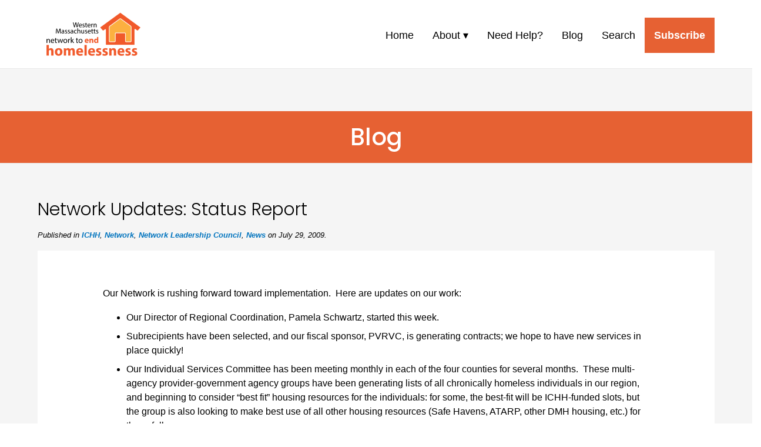

--- FILE ---
content_type: text/html; charset=UTF-8
request_url: https://www.westernmasshousingfirst.org/news/2009/network-updates-status-report/
body_size: 11516
content:
<!DOCTYPE html PUBLIC "-//W3C//DTD XHTML 1.0 Transitional//EN" "https://www.w3.org/TR/xhtml1/DTD/xhtml1-transitional.dtd">
<html xmlns="https://www.w3.org/1999/xhtml" lang="en-US"><head profile="https://gmpg.org/xfn/11">
		<meta http-equiv="Content-Type" content="text/html; charset=UTF-8" />
                
		<link rel="pingback" href="https://www.westernmasshousingfirst.org/xmlrpc.php" />
		<link rel="stylesheet" type="text/css" media="screen, print" href="https://www.westernmasshousingfirst.org/wp-content/themes/wmneh-web-2020/style.css" />
        <meta name="viewport" content="width=device-width, initial-scale=1">
<meta property="og:title" content="Network Updates: Status Report" />
<meta property="og:description" content="<p>Our Network is rushing forward toward implementation.  Here are updates on our work: Our Director of Regional Coordination, Pamela Schwartz, started this week. Subrecipients have been selected, and our fiscal [&hellip;]</p>
" />
	<meta property="og:image" content="https://www.westernmasshousingfirst.org/wp-content/themes/wmneh-web-2020/images/WMNEH-logo.png" />
        
<title>Western Massachusetts Network to End Homelessness | Housing First for Hampden, Hampshire, Franklin, and Berkshire Counties </title>
<meta name='robots' content='index, follow, max-image-preview:large, max-snippet:-1, max-video-preview:-1' />
<meta property="og:title" content="Network Updates: Status Report"/>
<meta property="og:description" content="Our Network is rushing forward toward implementation.  Here are updates on our work:  	Our Director of Regional Coordination, Pamela Schwartz, started this w"/>
<meta property="og:image" content="https://www.westernmasshousingfirst.org/wp-content/uploads/2020/06/House-1000x1000-1.png"/>
<meta property="og:image:width" content="577" />
<meta property="og:image:height" content="464" />
<meta property="og:type" content="article"/>
<meta property="og:article:published_time" content="2009-07-29 21:00:38"/>
<meta property="og:article:modified_time" content="2009-08-03 21:36:12"/>
<meta name="twitter:card" content="summary">
<meta name="twitter:title" content="Network Updates: Status Report"/>
<meta name="twitter:description" content="Our Network is rushing forward toward implementation.  Here are updates on our work:  	Our Director of Regional Coordination, Pamela Schwartz, started this w"/>
<meta name="twitter:image" content="https://www.westernmasshousingfirst.org/wp-content/uploads/2020/06/House-1000x1000-1.png"/>
<meta name="author" content="Gerry McCafferty"/>

	<!-- This site is optimized with the Yoast SEO plugin v26.7 - https://yoast.com/wordpress/plugins/seo/ -->
	<link rel="canonical" href="https://www.westernmasshousingfirst.org/news/2009/network-updates-status-report/" />
	<meta property="og:url" content="https://www.westernmasshousingfirst.org/news/2009/network-updates-status-report/" />
	<meta property="og:site_name" content="Western Massachusetts Network to End Homelessness" />
	<meta property="article:published_time" content="2009-07-30T03:00:38+00:00" />
	<meta property="article:modified_time" content="2009-08-04T03:36:12+00:00" />
	<meta property="og:image" content="https://www.westernmasshousingfirst.org/wp-content/uploads/2020/06/House-1000x1000-1.png" />
	<meta property="og:image:width" content="577" />
	<meta property="og:image:height" content="464" />
	<meta property="og:image:type" content="image/png" />
	<meta name="author" content="Gerry McCafferty" />
	<meta name="twitter:label1" content="Written by" />
	<meta name="twitter:data1" content="Gerry McCafferty" />
	<meta name="twitter:label2" content="Est. reading time" />
	<meta name="twitter:data2" content="3 minutes" />
	<script type="application/ld+json" class="yoast-schema-graph">{"@context":"https://schema.org","@graph":[{"@type":"Article","@id":"https://www.westernmasshousingfirst.org/news/2009/network-updates-status-report/#article","isPartOf":{"@id":"https://www.westernmasshousingfirst.org/news/2009/network-updates-status-report/"},"author":{"name":"Gerry McCafferty","@id":"https://www.westernmasshousingfirst.org/#/schema/person/582da7e1f1e642c466c68d0fe6494608"},"headline":"Network Updates: Status Report","datePublished":"2009-07-30T03:00:38+00:00","dateModified":"2009-08-04T03:36:12+00:00","mainEntityOfPage":{"@id":"https://www.westernmasshousingfirst.org/news/2009/network-updates-status-report/"},"wordCount":549,"image":{"@id":"https://www.westernmasshousingfirst.org/news/2009/network-updates-status-report/#primaryimage"},"thumbnailUrl":"https://www.westernmasshousingfirst.org/wp-content/uploads/2020/06/House-1000x1000-1.png","articleSection":["ICHH","Network","Network Leadership Council","News"],"inLanguage":"en-US"},{"@type":"WebPage","@id":"https://www.westernmasshousingfirst.org/news/2009/network-updates-status-report/","url":"https://www.westernmasshousingfirst.org/news/2009/network-updates-status-report/","name":"Network Updates: Status Report - Western Massachusetts Network to End Homelessness","isPartOf":{"@id":"https://www.westernmasshousingfirst.org/#website"},"primaryImageOfPage":{"@id":"https://www.westernmasshousingfirst.org/news/2009/network-updates-status-report/#primaryimage"},"image":{"@id":"https://www.westernmasshousingfirst.org/news/2009/network-updates-status-report/#primaryimage"},"thumbnailUrl":"https://www.westernmasshousingfirst.org/wp-content/uploads/2020/06/House-1000x1000-1.png","datePublished":"2009-07-30T03:00:38+00:00","dateModified":"2009-08-04T03:36:12+00:00","author":{"@id":"https://www.westernmasshousingfirst.org/#/schema/person/582da7e1f1e642c466c68d0fe6494608"},"breadcrumb":{"@id":"https://www.westernmasshousingfirst.org/news/2009/network-updates-status-report/#breadcrumb"},"inLanguage":"en-US","potentialAction":[{"@type":"ReadAction","target":["https://www.westernmasshousingfirst.org/news/2009/network-updates-status-report/"]}]},{"@type":"ImageObject","inLanguage":"en-US","@id":"https://www.westernmasshousingfirst.org/news/2009/network-updates-status-report/#primaryimage","url":"https://www.westernmasshousingfirst.org/wp-content/uploads/2020/06/House-1000x1000-1.png","contentUrl":"https://www.westernmasshousingfirst.org/wp-content/uploads/2020/06/House-1000x1000-1.png","width":577,"height":464},{"@type":"BreadcrumbList","@id":"https://www.westernmasshousingfirst.org/news/2009/network-updates-status-report/#breadcrumb","itemListElement":[{"@type":"ListItem","position":1,"name":"Home","item":"https://www.westernmasshousingfirst.org/"},{"@type":"ListItem","position":2,"name":"Blog","item":"https://www.westernmasshousingfirst.org/blog/"},{"@type":"ListItem","position":3,"name":"Network Updates: Status Report"}]},{"@type":"WebSite","@id":"https://www.westernmasshousingfirst.org/#website","url":"https://www.westernmasshousingfirst.org/","name":"Western Massachusetts Network to End Homelessness","description":"Housing First for Hampden, Hampshire, Franklin, and Berkshire Counties","potentialAction":[{"@type":"SearchAction","target":{"@type":"EntryPoint","urlTemplate":"https://www.westernmasshousingfirst.org/?s={search_term_string}"},"query-input":{"@type":"PropertyValueSpecification","valueRequired":true,"valueName":"search_term_string"}}],"inLanguage":"en-US"},{"@type":"Person","@id":"https://www.westernmasshousingfirst.org/#/schema/person/582da7e1f1e642c466c68d0fe6494608","name":"Gerry McCafferty","url":"https://www.westernmasshousingfirst.org/author/wmnehgerry/"}]}</script>
	<!-- / Yoast SEO plugin. -->


<link rel='dns-prefetch' href='//www.westernmasshousingfirst.org' />
<link rel="alternate" type="application/rss+xml" title="Western Massachusetts Network to End Homelessness &raquo; Network Updates: Status Report Comments Feed" href="https://www.westernmasshousingfirst.org/news/2009/network-updates-status-report/feed/" />
<link rel="alternate" title="oEmbed (JSON)" type="application/json+oembed" href="https://www.westernmasshousingfirst.org/wp-json/oembed/1.0/embed?url=https%3A%2F%2Fwww.westernmasshousingfirst.org%2Fnews%2F2009%2Fnetwork-updates-status-report%2F" />
<link rel="alternate" title="oEmbed (XML)" type="text/xml+oembed" href="https://www.westernmasshousingfirst.org/wp-json/oembed/1.0/embed?url=https%3A%2F%2Fwww.westernmasshousingfirst.org%2Fnews%2F2009%2Fnetwork-updates-status-report%2F&#038;format=xml" />
<style id='wp-img-auto-sizes-contain-inline-css' type='text/css'>
img:is([sizes=auto i],[sizes^="auto," i]){contain-intrinsic-size:3000px 1500px}
/*# sourceURL=wp-img-auto-sizes-contain-inline-css */
</style>
<style id='wp-emoji-styles-inline-css' type='text/css'>

	img.wp-smiley, img.emoji {
		display: inline !important;
		border: none !important;
		box-shadow: none !important;
		height: 1em !important;
		width: 1em !important;
		margin: 0 0.07em !important;
		vertical-align: -0.1em !important;
		background: none !important;
		padding: 0 !important;
	}
/*# sourceURL=wp-emoji-styles-inline-css */
</style>
<link rel='stylesheet' id='wp-block-library-css' href='https://www.westernmasshousingfirst.org/wp-includes/css/dist/block-library/style.min.css?ver=6.9' type='text/css' media='all' />
<style id='global-styles-inline-css' type='text/css'>
:root{--wp--preset--aspect-ratio--square: 1;--wp--preset--aspect-ratio--4-3: 4/3;--wp--preset--aspect-ratio--3-4: 3/4;--wp--preset--aspect-ratio--3-2: 3/2;--wp--preset--aspect-ratio--2-3: 2/3;--wp--preset--aspect-ratio--16-9: 16/9;--wp--preset--aspect-ratio--9-16: 9/16;--wp--preset--color--black: #000000;--wp--preset--color--cyan-bluish-gray: #abb8c3;--wp--preset--color--white: #ffffff;--wp--preset--color--pale-pink: #f78da7;--wp--preset--color--vivid-red: #cf2e2e;--wp--preset--color--luminous-vivid-orange: #ff6900;--wp--preset--color--luminous-vivid-amber: #fcb900;--wp--preset--color--light-green-cyan: #7bdcb5;--wp--preset--color--vivid-green-cyan: #00d084;--wp--preset--color--pale-cyan-blue: #8ed1fc;--wp--preset--color--vivid-cyan-blue: #0693e3;--wp--preset--color--vivid-purple: #9b51e0;--wp--preset--gradient--vivid-cyan-blue-to-vivid-purple: linear-gradient(135deg,rgb(6,147,227) 0%,rgb(155,81,224) 100%);--wp--preset--gradient--light-green-cyan-to-vivid-green-cyan: linear-gradient(135deg,rgb(122,220,180) 0%,rgb(0,208,130) 100%);--wp--preset--gradient--luminous-vivid-amber-to-luminous-vivid-orange: linear-gradient(135deg,rgb(252,185,0) 0%,rgb(255,105,0) 100%);--wp--preset--gradient--luminous-vivid-orange-to-vivid-red: linear-gradient(135deg,rgb(255,105,0) 0%,rgb(207,46,46) 100%);--wp--preset--gradient--very-light-gray-to-cyan-bluish-gray: linear-gradient(135deg,rgb(238,238,238) 0%,rgb(169,184,195) 100%);--wp--preset--gradient--cool-to-warm-spectrum: linear-gradient(135deg,rgb(74,234,220) 0%,rgb(151,120,209) 20%,rgb(207,42,186) 40%,rgb(238,44,130) 60%,rgb(251,105,98) 80%,rgb(254,248,76) 100%);--wp--preset--gradient--blush-light-purple: linear-gradient(135deg,rgb(255,206,236) 0%,rgb(152,150,240) 100%);--wp--preset--gradient--blush-bordeaux: linear-gradient(135deg,rgb(254,205,165) 0%,rgb(254,45,45) 50%,rgb(107,0,62) 100%);--wp--preset--gradient--luminous-dusk: linear-gradient(135deg,rgb(255,203,112) 0%,rgb(199,81,192) 50%,rgb(65,88,208) 100%);--wp--preset--gradient--pale-ocean: linear-gradient(135deg,rgb(255,245,203) 0%,rgb(182,227,212) 50%,rgb(51,167,181) 100%);--wp--preset--gradient--electric-grass: linear-gradient(135deg,rgb(202,248,128) 0%,rgb(113,206,126) 100%);--wp--preset--gradient--midnight: linear-gradient(135deg,rgb(2,3,129) 0%,rgb(40,116,252) 100%);--wp--preset--font-size--small: 13px;--wp--preset--font-size--medium: 20px;--wp--preset--font-size--large: 36px;--wp--preset--font-size--x-large: 42px;--wp--preset--spacing--20: 0.44rem;--wp--preset--spacing--30: 0.67rem;--wp--preset--spacing--40: 1rem;--wp--preset--spacing--50: 1.5rem;--wp--preset--spacing--60: 2.25rem;--wp--preset--spacing--70: 3.38rem;--wp--preset--spacing--80: 5.06rem;--wp--preset--shadow--natural: 6px 6px 9px rgba(0, 0, 0, 0.2);--wp--preset--shadow--deep: 12px 12px 50px rgba(0, 0, 0, 0.4);--wp--preset--shadow--sharp: 6px 6px 0px rgba(0, 0, 0, 0.2);--wp--preset--shadow--outlined: 6px 6px 0px -3px rgb(255, 255, 255), 6px 6px rgb(0, 0, 0);--wp--preset--shadow--crisp: 6px 6px 0px rgb(0, 0, 0);}:where(.is-layout-flex){gap: 0.5em;}:where(.is-layout-grid){gap: 0.5em;}body .is-layout-flex{display: flex;}.is-layout-flex{flex-wrap: wrap;align-items: center;}.is-layout-flex > :is(*, div){margin: 0;}body .is-layout-grid{display: grid;}.is-layout-grid > :is(*, div){margin: 0;}:where(.wp-block-columns.is-layout-flex){gap: 2em;}:where(.wp-block-columns.is-layout-grid){gap: 2em;}:where(.wp-block-post-template.is-layout-flex){gap: 1.25em;}:where(.wp-block-post-template.is-layout-grid){gap: 1.25em;}.has-black-color{color: var(--wp--preset--color--black) !important;}.has-cyan-bluish-gray-color{color: var(--wp--preset--color--cyan-bluish-gray) !important;}.has-white-color{color: var(--wp--preset--color--white) !important;}.has-pale-pink-color{color: var(--wp--preset--color--pale-pink) !important;}.has-vivid-red-color{color: var(--wp--preset--color--vivid-red) !important;}.has-luminous-vivid-orange-color{color: var(--wp--preset--color--luminous-vivid-orange) !important;}.has-luminous-vivid-amber-color{color: var(--wp--preset--color--luminous-vivid-amber) !important;}.has-light-green-cyan-color{color: var(--wp--preset--color--light-green-cyan) !important;}.has-vivid-green-cyan-color{color: var(--wp--preset--color--vivid-green-cyan) !important;}.has-pale-cyan-blue-color{color: var(--wp--preset--color--pale-cyan-blue) !important;}.has-vivid-cyan-blue-color{color: var(--wp--preset--color--vivid-cyan-blue) !important;}.has-vivid-purple-color{color: var(--wp--preset--color--vivid-purple) !important;}.has-black-background-color{background-color: var(--wp--preset--color--black) !important;}.has-cyan-bluish-gray-background-color{background-color: var(--wp--preset--color--cyan-bluish-gray) !important;}.has-white-background-color{background-color: var(--wp--preset--color--white) !important;}.has-pale-pink-background-color{background-color: var(--wp--preset--color--pale-pink) !important;}.has-vivid-red-background-color{background-color: var(--wp--preset--color--vivid-red) !important;}.has-luminous-vivid-orange-background-color{background-color: var(--wp--preset--color--luminous-vivid-orange) !important;}.has-luminous-vivid-amber-background-color{background-color: var(--wp--preset--color--luminous-vivid-amber) !important;}.has-light-green-cyan-background-color{background-color: var(--wp--preset--color--light-green-cyan) !important;}.has-vivid-green-cyan-background-color{background-color: var(--wp--preset--color--vivid-green-cyan) !important;}.has-pale-cyan-blue-background-color{background-color: var(--wp--preset--color--pale-cyan-blue) !important;}.has-vivid-cyan-blue-background-color{background-color: var(--wp--preset--color--vivid-cyan-blue) !important;}.has-vivid-purple-background-color{background-color: var(--wp--preset--color--vivid-purple) !important;}.has-black-border-color{border-color: var(--wp--preset--color--black) !important;}.has-cyan-bluish-gray-border-color{border-color: var(--wp--preset--color--cyan-bluish-gray) !important;}.has-white-border-color{border-color: var(--wp--preset--color--white) !important;}.has-pale-pink-border-color{border-color: var(--wp--preset--color--pale-pink) !important;}.has-vivid-red-border-color{border-color: var(--wp--preset--color--vivid-red) !important;}.has-luminous-vivid-orange-border-color{border-color: var(--wp--preset--color--luminous-vivid-orange) !important;}.has-luminous-vivid-amber-border-color{border-color: var(--wp--preset--color--luminous-vivid-amber) !important;}.has-light-green-cyan-border-color{border-color: var(--wp--preset--color--light-green-cyan) !important;}.has-vivid-green-cyan-border-color{border-color: var(--wp--preset--color--vivid-green-cyan) !important;}.has-pale-cyan-blue-border-color{border-color: var(--wp--preset--color--pale-cyan-blue) !important;}.has-vivid-cyan-blue-border-color{border-color: var(--wp--preset--color--vivid-cyan-blue) !important;}.has-vivid-purple-border-color{border-color: var(--wp--preset--color--vivid-purple) !important;}.has-vivid-cyan-blue-to-vivid-purple-gradient-background{background: var(--wp--preset--gradient--vivid-cyan-blue-to-vivid-purple) !important;}.has-light-green-cyan-to-vivid-green-cyan-gradient-background{background: var(--wp--preset--gradient--light-green-cyan-to-vivid-green-cyan) !important;}.has-luminous-vivid-amber-to-luminous-vivid-orange-gradient-background{background: var(--wp--preset--gradient--luminous-vivid-amber-to-luminous-vivid-orange) !important;}.has-luminous-vivid-orange-to-vivid-red-gradient-background{background: var(--wp--preset--gradient--luminous-vivid-orange-to-vivid-red) !important;}.has-very-light-gray-to-cyan-bluish-gray-gradient-background{background: var(--wp--preset--gradient--very-light-gray-to-cyan-bluish-gray) !important;}.has-cool-to-warm-spectrum-gradient-background{background: var(--wp--preset--gradient--cool-to-warm-spectrum) !important;}.has-blush-light-purple-gradient-background{background: var(--wp--preset--gradient--blush-light-purple) !important;}.has-blush-bordeaux-gradient-background{background: var(--wp--preset--gradient--blush-bordeaux) !important;}.has-luminous-dusk-gradient-background{background: var(--wp--preset--gradient--luminous-dusk) !important;}.has-pale-ocean-gradient-background{background: var(--wp--preset--gradient--pale-ocean) !important;}.has-electric-grass-gradient-background{background: var(--wp--preset--gradient--electric-grass) !important;}.has-midnight-gradient-background{background: var(--wp--preset--gradient--midnight) !important;}.has-small-font-size{font-size: var(--wp--preset--font-size--small) !important;}.has-medium-font-size{font-size: var(--wp--preset--font-size--medium) !important;}.has-large-font-size{font-size: var(--wp--preset--font-size--large) !important;}.has-x-large-font-size{font-size: var(--wp--preset--font-size--x-large) !important;}
/*# sourceURL=global-styles-inline-css */
</style>

<style id='classic-theme-styles-inline-css' type='text/css'>
/*! This file is auto-generated */
.wp-block-button__link{color:#fff;background-color:#32373c;border-radius:9999px;box-shadow:none;text-decoration:none;padding:calc(.667em + 2px) calc(1.333em + 2px);font-size:1.125em}.wp-block-file__button{background:#32373c;color:#fff;text-decoration:none}
/*# sourceURL=/wp-includes/css/classic-themes.min.css */
</style>
<link rel='stylesheet' id='contact-form-7-css' href='https://www.westernmasshousingfirst.org/wp-content/plugins/contact-form-7/includes/css/styles.css?ver=6.1.4' type='text/css' media='all' />
<link rel='stylesheet' id='slb_core-css' href='https://www.westernmasshousingfirst.org/wp-content/plugins/simple-lightbox/client/css/app.css?ver=2.9.4' type='text/css' media='all' />
<link rel='stylesheet' id='shiftnav-css' href='https://www.westernmasshousingfirst.org/wp-content/plugins/shiftnav-responsive-mobile-menu/assets/css/shiftnav.min.css?ver=1.8.2' type='text/css' media='all' />
<link rel='stylesheet' id='shiftnav-font-awesome-css' href='https://www.westernmasshousingfirst.org/wp-content/plugins/shiftnav-responsive-mobile-menu/assets/css/fontawesome/css/font-awesome.min.css?ver=1.8.2' type='text/css' media='all' />
<link rel='stylesheet' id='shiftnav-light-css' href='https://www.westernmasshousingfirst.org/wp-content/plugins/shiftnav-responsive-mobile-menu/assets/css/skins/light.css?ver=1.8.2' type='text/css' media='all' />
<script type="text/javascript" src="https://www.westernmasshousingfirst.org/wp-includes/js/jquery/jquery.min.js?ver=3.7.1" id="jquery-core-js"></script>
<script type="text/javascript" src="https://www.westernmasshousingfirst.org/wp-includes/js/jquery/jquery-migrate.min.js?ver=3.4.1" id="jquery-migrate-js"></script>
<link rel="https://api.w.org/" href="https://www.westernmasshousingfirst.org/wp-json/" /><link rel="alternate" title="JSON" type="application/json" href="https://www.westernmasshousingfirst.org/wp-json/wp/v2/posts/1017" /><link rel="EditURI" type="application/rsd+xml" title="RSD" href="https://www.westernmasshousingfirst.org/xmlrpc.php?rsd" />
<meta name="generator" content="WordPress 6.9" />
<link rel='shortlink' href='https://www.westernmasshousingfirst.org/?p=1017' />

		<!-- ShiftNav CSS
	================================================================ -->
		<style type="text/css" id="shiftnav-dynamic-css">
				@media only screen and (min-width:992px){ #shiftnav-toggle-main, .shiftnav-toggle-mobile{ display:none; } .shiftnav-wrap { padding-top:0 !important; } }

/** ShiftNav Custom Menu Styles (Customizer) **/
/* togglebar */
#shiftnav-toggle-main { background:#ffffff; }


/** ShiftNav Custom Tweaks (General Settings) **/
#shiftnav-toggle-main.shiftnav-toggle-edge-right .shiftnav-toggle-burger, #shiftnav-toggle-main.shiftnav-toggle-edge-right.shiftnav-toggle-main-entire-bar:before, .shiftnav-open-right #shiftnav-toggle-main.shiftnav-toggle-main-entire-bar:before {
    background: #E56133;
}
#shiftnav-toggle-main .shiftnav-main-toggle-content {
    display: none;
}
#shiftnav-toggle-main {
    padding: 0;
}
#shiftnav-toggle-main {
    background: rgba(255,255,255,0);
}
#shiftnav-toggle-main .shiftnav-toggle-burger, #shiftnav-toggle-main.shiftnav-toggle-main-entire-bar:before {
    padding: 12px 20px;
}
.shiftnav .fa, .shiftnav-toggle .fa {
    font-size: 26px;
}
.shiftnav.shiftnav-skin-light ul.shiftnav-menu li.menu-item.current-menu-item > .shiftnav-target, .shiftnav.shiftnav-skin-light ul.shiftnav-menu li.menu-item ul.sub-menu .current-menu-item > .shiftnav-target {
    background: #083d77;
}
@media screen and (max-width: 970px) {
body.shiftnav-disable-shift-body {
    padding-top: 20px;
}
}
/* Status: Loaded from Transient */
		</style>
		<!-- end ShiftNav CSS -->

	<meta name="tec-api-version" content="v1"><meta name="tec-api-origin" content="https://www.westernmasshousingfirst.org"><link rel="alternate" href="https://www.westernmasshousingfirst.org/wp-json/tribe/events/v1/" /><link rel="icon" href="https://www.westernmasshousingfirst.org/wp-content/uploads/2019/10/cropped-western-MA-Favicon-1-32x32.png" sizes="32x32" />
<link rel="icon" href="https://www.westernmasshousingfirst.org/wp-content/uploads/2019/10/cropped-western-MA-Favicon-1-192x192.png" sizes="192x192" />
<link rel="apple-touch-icon" href="https://www.westernmasshousingfirst.org/wp-content/uploads/2019/10/cropped-western-MA-Favicon-1-180x180.png" />
<meta name="msapplication-TileImage" content="https://www.westernmasshousingfirst.org/wp-content/uploads/2019/10/cropped-western-MA-Favicon-1-270x270.png" />
		<style type="text/css" id="wp-custom-css">
			.ag25-col-width {
	max-width: 800px;
	    margin: 0 auto;
}
.ag25-col-width figure {
	margin-bottom: 0 !important;
}
.ag25-event-details {
margin-top: -1.75em;
	}
.top-margin-caption-column {
	margin-top: -20px;
	font-size: 16px;
    line-height: 20px;
    color: rgba(0,0,0,.5);
	font-family: -apple-system, BlinkMacSystemFont, "Segoe UI", Roboto, "Helvetica Neue", Arial, "Noto Sans", sans-serif, "Apple Color Emoji", "Segoe UI Emoji", "Segoe UI Symbol", "Noto Color Emoji";
}
.wp-block-button__link {
    color: #ffffff !important;
}
.wp-block-embed iframe {
    margin: 30px auto;
    display: block;
}
.letter-border {
	border: solid 1px #000000;
	padding: 10px 20px;
}
.round-edges {
	border-radius: 25px;
	padding-top:16px;
	padding-bottom:16px;
}
.text-padded {
	padding-left:16px;
	padding-right:16px;
}
.caption-larger figcaption {
    font-size: 18px !important;
    line-height: 24px !important;
    text-align: center;
}
.wp-block-button__link, [type="button"], [type="reset"], [type="submit"] {
	-o-transition: background-color 0.3s linear, border-radius 0.3s linear, color 0.3s linear;
	-moz-transition: background-color 0.3s linear, border-radius 0.3s linear, color 0.3s linear;
	-webkit-transition: background-color 0.3s linear, border-radius 0.3s linear, color 0.3s linear;
	-ms-transition: background-color 0.3s linear, border-radius 0.3s linear, color 0.3s linear;
	transition: background-color 0.3s linear, border-radius 0.3s linear, color 0.3s linear;
	background-color: #e76133;
    color: #ffffff !important
    border: none;
    padding: 10px 30px;
	text-decoration: none;
	    font-size: 18px;
    line-height: 22px;
}
.wp-block-button__link:hover, [type="button"]:hover, [type="reset"]:hover, [type="submit"]:hover  {
	background-color: #b24826;
    color: #ffffff;
    border: none;
    padding: 10px 30px;
	text-decoration: none;
}
.wp-block-button__link {
    border-radius: 0;
}

.max-width-heading {
	max-width:600px;
	display: block;
	margin-left: auto;
	margin-right: auto;
}		</style>
			
		<link href="https://www.westernmasshousingfirst.org/wp-content/themes/wmneh-web-2020/css/bootstrap-4.4.1.css" rel="stylesheet">
	 <link href="https://www.westernmasshousingfirst.org/wp-content/themes/wmneh-web-2020/css/style-v050824.css" rel="stylesheet">
	<link href="https://fonts.googleapis.com/css2?family=Poppins:ital,wght@0,300;0,500;1,300;1,500&display=swap" rel="stylesheet">
	
<!-- Google tag (gtag.js) -->
<script async src="https://www.googletagmanager.com/gtag/js?id=G-SQ1F3CNCYR"></script>
<script>
  window.dataLayer = window.dataLayer || [];
  function gtag(){dataLayer.push(arguments);}
  gtag('js', new Date());

  gtag('config', 'G-SQ1F3CNCYR');
</script>
</head>
	<body>
	  
	<div class="container-fluid" id="header">
			<div class="row max-container">
				<div class="col-xl-2" id="logo">
			    <a href="https://www.westernmasshousingfirst.org"><img src="https://www.westernmasshousingfirst.org/wp-content/themes/wmneh-web-2020/images/WMNEH-logo.png" width="300" height="140" alt="Western Massachusetts Network to End Homelessness logo"/></a> </div>
			
				<div class="col-xl-10" id="navigation">
					<div class="hide-nav">
					<div class="menu-main-menu-container"><ul id="menu-main-menu" class="menu"><li id="menu-item-12866" class="menu-item menu-item-type-post_type menu-item-object-page menu-item-home menu-item-12866"><a href="https://www.westernmasshousingfirst.org/">Home</a></li>
<li id="menu-item-12885" class="menu-item menu-item-type-post_type menu-item-object-page menu-item-has-children menu-item-12885"><a href="https://www.westernmasshousingfirst.org/about/">About</a>
<ul class="sub-menu">
	<li id="menu-item-14205" class="menu-item menu-item-type-post_type menu-item-object-page menu-item-14205"><a href="https://www.westernmasshousingfirst.org/about/">About the Network</a></li>
	<li id="menu-item-18829" class="menu-item menu-item-type-post_type menu-item-object-page menu-item-18829"><a href="https://www.westernmasshousingfirst.org/testimonies/">Legislative Testimony</a></li>
	<li id="menu-item-16026" class="menu-item menu-item-type-taxonomy menu-item-object-category menu-item-16026"><a href="https://www.westernmasshousingfirst.org/category/press-coverage/">In the News</a></li>
	<li id="menu-item-12792" class="menu-item menu-item-type-post_type menu-item-object-page menu-item-12792"><a href="https://www.westernmasshousingfirst.org/network-leadership-council/">The Network Leadership Council</a></li>
	<li id="menu-item-13090" class="menu-item menu-item-type-post_type menu-item-object-page menu-item-13090"><a href="https://www.westernmasshousingfirst.org/network-steering-committee/">The Network Steering Committee</a></li>
	<li id="menu-item-12871" class="menu-item menu-item-type-post_type menu-item-object-page menu-item-12871"><a href="https://www.westernmasshousingfirst.org/coc/">Our CoCs</a></li>
	<li id="menu-item-12243" class="menu-item menu-item-type-post_type menu-item-object-page menu-item-12243"><a href="https://www.westernmasshousingfirst.org/contact/">Contact Us</a></li>
</ul>
</li>
<li id="menu-item-12878" class="menu-item menu-item-type-post_type menu-item-object-page menu-item-12878"><a href="https://www.westernmasshousingfirst.org/need-help/">Need Help?</a></li>
<li id="menu-item-5139" class="menu-item menu-item-type-post_type menu-item-object-page current_page_parent menu-item-5139"><a href="https://www.westernmasshousingfirst.org/blog/">Blog</a></li>
<li id="menu-item-12852" class="menu-item menu-item-type-post_type menu-item-object-page menu-item-12852"><a href="https://www.westernmasshousingfirst.org/search/">Search</a></li>
<li id="menu-item-12127" class="highlightnav menu-item menu-item-type-post_type menu-item-object-page menu-item-12127"><a href="https://www.westernmasshousingfirst.org/sign-up-for-the-network-blog-to-get-updates/">Subscribe</a></li>
</ul></div>					</div>
					<div class="show-nav">
						<p style="margin-bottom:0;">&nbsp;</p>
					</div>
				</div>
			</div>
		</div>	  
	<div class="container-fluid gray-bgrnd" style="padding: 24px 0;">
			<div class="row">
				<div class="col-xl-12">
			    	&nbsp;
				</div>
			</div>
		</div>
	  
	<div class="container-fluid orange-bgrnd">
			<div class="row">
				<div class="col-xl-12">
			    	<h1>Blog</h1>
				</div>
			</div>
		</div>

	<div class="container-fluid gray-bgrnd" style="padding-top: 0 !important;">
		<div class="row max-container">
		<div class="blog-heading"><h2>Network Updates: Status Report</h2>	
		<p></p>
		<div class="published-date"><strong>Published in <a href="https://www.westernmasshousingfirst.org/category/ichh/" rel="category tag">ICHH</a>, <a href="https://www.westernmasshousingfirst.org/category/network/" rel="category tag">Network</a>, <a href="https://www.westernmasshousingfirst.org/category/meeting-minutes/leadership-council/" rel="category tag">Network Leadership Council</a>, <a href="https://www.westernmasshousingfirst.org/category/news/" rel="category tag">News</a> on July 29, 2009.</strong></div>
		<p></p></div>
		</div>
			<div class="row max-container main-content">
				<div class="col-xl-1">
					&nbsp;
				</div>
				<div id="network-columns" class="col-xl-10">
				    		<p>Our Network is rushing forward toward implementation.  Here are updates on our work:</p>
<ul>
<li>Our Director of Regional Coordination, Pamela Schwartz, started this week.</li>
<li>Subrecipients have been selected, and our fiscal sponsor, PVRVC, is generating contracts; we hope to have new services in place quickly!</li>
<li>Our Individual Services Committee has been meeting monthly in each of the four counties for several months.  These multi-agency provider-government agency groups have been generating lists of all chronically homeless individuals in our region, and beginning to consider &#8220;best fit&#8221; housing resources for the individuals: for some, the best-fit will be ICHH-funded slots, but the group is also looking to make best use of all other housing resources (Safe Havens, ATARP, other DMH housing, etc.) for these folks.</li>
<li>The six entities selected to provide Family Prevention, Diversion and Rapid ReHouse will be meeting with each other and with regional DHCD and DTA representatives on August 4 to plan how to best coordinate services.  It is expected that these entities will form a core of an Family Services committee, which will resume regular meetings to coordinate family prevention, diversion and rapid rehousing throughout our region.</li>
<li>We have started the work funded by our Faith-Based Action Grant.  We have two interns doing this work, which includes setting up meetings with faith-based communities in each of our four counties that will increase awareness of our work and explore possibilities for collaboration between our Network and our region&#8217;s faith-based communities.  Our first big meeting was today in Springfield, with over 70 people coming out to hear about our work.  Next steps include planning meetings in Franklin County (Aug. 5) and Hampshire County (date being worked out) and outreach to Berkshire County.</li>
<li>We have obtained legal review and advice regarding the Memorandum of Understanding between our network&#8217;s Leadership Council and the Pioneer Valley Regional Ventures Center (our fiscal agent).</li>
<li>We have obtained commitments for $50,000 of the $110,000 of outside/matching funds we need to raise to meet our budget goals, and have a promising upcoming meeting scheduled with potential donor.</li>
<li>We have developed a framework for the Network to use to determine whether the Leadership Council will support funding applications from entities within our region for external sources of funds (<em>e.g.,</em> the upcoming state ESG funding round).</li>
</ul>
<p>Major next steps include:</p>
<ul>
<li>Getting all chosen subrecipients to contract and beginning delivery of services.</li>
<li>Releasing RFP for 15 REACH slots for chronically homeless individuals that were not allocated in the initial RFP.</li>
<li>Hiring Data Analyst consultant, which includes creation of job descrption, release of RFP, and the convening of a hiring committee.</li>
<li>August 11 Evaluation Site Visit.</li>
<li>Commencement of work of the Leadership Council committees on performance measurement and community engagement.</li>
<li>Creation of a Consumer Advisory Committee.</li>
<li>Consultation with attorney re Leadership Council bylaws, in preparation for next Leadership Council meeting.</li>
<li>Planning for a fall regional summit on our work to end homelessness.  Stay tuned for a date, which we expect will be a Friday in October.</li>
</ul>
<p>So many people are doing such great work to make this happen.  We look forward to the time that we start seeing the results of all this work, and are especially mindful of the numbers of homeless families in motels and how much there is to do to resettle those families into stable housing.</p>
 
             <div style="text-align:center; padding: 20px 0 0 0;">
            <p>&laquo;  <a href="https://www.westernmasshousingfirst.org/news/2009/lt-gov-editorial-on-states-approach-to-families-at-risk-of-homelessness/" rel="prev">Previous post</a>  <a href="https://www.westernmasshousingfirst.org/network/2009/ichh-site-evaluation-visit/" rel="next">Next post</a>  &raquo;</p>
				 <p><a href="https://www.westernmasshousingfirst.org/blog/">Return to full list of blog posts.</a></p>
	          </div>  
			  </div>
				<div class="col-xl-1">
					&nbsp;
				</div>
			</div>
	</div>
	  
	<div class="container-fluid blue-footer">
			<div class="row max-container hide-tablet">
				<div class="col-md-3">
					<div class="textwidget"><p><a href="https://westernmasshousingfirst.org/sign-up-for-the-network-blog-to-get-updates/"><button>Subscribe to the Network blog</button></a></p>
</div>					<div class="footer-search"><form role="search" method="get" id="searchform" class="searchform" action="https://www.westernmasshousingfirst.org/">
				<div>
					<label class="screen-reader-text" for="s">Search for:</label>
					<input type="text" value="" name="s" id="s" />
					<input type="submit" id="searchsubmit" value="Search" />
				</div>
			</form></div>
				</div>
				<div class="col-md-3">
					<div class="textwidget"><h3>Hampden County</h3>
<p><a href="https://springfieldhampdencoc.wordpress.com/" target="_blank" rel="noopener">Hampden County CoC Resources</a></p>
<p><a href="https://www.undertheradarspringfield.org/" target="_blank" rel="noopener">Hampden County Youth Homelessness Initiative</a></p>
</div>				</div>
				<div class="col-md-3">
					<div class="textwidget"><h3>Franklin, Hampshire &amp; Berkshire</h3>
<p><a href="https://www.threecountycoc.communityaction.us/" target="_blank" rel="noopener">3 County CoC Resources</a></p>
</div>				</div>
				<div class="col-md-3 house-icon">
					<div class="textwidget"><h3><a href="https://westernmasshousingfirst.org/contact/">Contact us</a></h3>
<p><img class="alignleft size-full wp-image-13540" src="https://www.westernmasshousingfirst.org/wp-content/uploads/2020/06/House-1000x1000-1.png" alt="" width="577" height="464" /></p>
<p>&nbsp;</p>
</div>				</div>
			</div>
		
		<div class="row max-container hide-desktop">
				<div class="col-md-6">
					<div class="textwidget"><p><a href="https://westernmasshousingfirst.org/sign-up-for-the-network-blog-to-get-updates/"><button>Subscribe to the Network blog</button></a></p>
</div>					<div class="footer-search"><form role="search" method="get" id="searchform" class="searchform" action="https://www.westernmasshousingfirst.org/">
				<div>
					<label class="screen-reader-text" for="s">Search for:</label>
					<input type="text" value="" name="s" id="s" />
					<input type="submit" id="searchsubmit" value="Search" />
				</div>
			</form></div>
				</div>
				<div class="col-md-6 house-icon">
					<div class="textwidget"><h3><a href="https://westernmasshousingfirst.org/contact/">Contact us</a></h3>
<p><img class="alignleft size-full wp-image-13540" src="https://www.westernmasshousingfirst.org/wp-content/uploads/2020/06/House-1000x1000-1.png" alt="" width="577" height="464" /></p>
<p>&nbsp;</p>
</div>			</div>
				<div class="col-md-6">
					<div class="textwidget"><h3>Hampden County</h3>
<p><a href="https://springfieldhampdencoc.wordpress.com/" target="_blank" rel="noopener">Hampden County CoC Resources</a></p>
<p><a href="https://www.undertheradarspringfield.org/" target="_blank" rel="noopener">Hampden County Youth Homelessness Initiative</a></p>
</div>				</div>
				<div class="col-md-6">
					<div class="textwidget"><h3>Franklin, Hampshire &amp; Berkshire</h3>
<p><a href="https://www.threecountycoc.communityaction.us/" target="_blank" rel="noopener">3 County CoC Resources</a></p>
</div>				</div>

			</div>
	</div>
	  
	<div class="container-fluid gray-footer">
			<div class="row max-container">
				<div class="col-xl-12">
					<div style="float: none; display: inline-table;">
				    <a href="https://www.facebook.com/WMNEH" target="_blank"><img style="max-height: 50px; height: auto; padding: 8px; width: auto;" src="https://www.westernmasshousingfirst.org/wp-content/themes/wmneh-web-2020/images/smicon-facebook.png" width="150" height="150" alt="Follow us on Facebook"/> </a>
					 <a href="https://bsky.app/profile/westernmasshousingfirst.org" target="_blank"><img style="max-height: 50px; height: auto; padding: 8px; width: auto;" src="https://www.westernmasshousingfirst.org/wp-content/themes/wmneh-web-2020/images/smicon-bluesky.png" width="150" height="150" alt="Follow us on BlueSky"/> </a>
					</div>
					<p style="margin-top: 10px;">Copyright &copy; 2026 Western Massachusetts Network to End Homelessness</p>
				  							  </div>
			</div>
	</div>



	<!-- jQuery (necessary for Bootstrap's JavaScript plugins) --> 
	<script src="https://www.westernmasshousingfirst.org/wp-content/themes/wmneh-web-2020/js/jquery-3.4.1.min.js"></script>

	<!-- Include all compiled plugins (below), or include individual files as needed -->
	<script src="https://www.westernmasshousingfirst.org/wp-content/themes/wmneh-web-2020/js/popper.min.js"></script> 
	<script src="https://www.westernmasshousingfirst.org/wp-content/themes/wmneh-web-2020/js/bootstrap-4.4.1.js"></script>

<script type="speculationrules">
{"prefetch":[{"source":"document","where":{"and":[{"href_matches":"/*"},{"not":{"href_matches":["/wp-*.php","/wp-admin/*","/wp-content/uploads/*","/wp-content/*","/wp-content/plugins/*","/wp-content/themes/wmneh-web-2020/*","/*\\?(.+)"]}},{"not":{"selector_matches":"a[rel~=\"nofollow\"]"}},{"not":{"selector_matches":".no-prefetch, .no-prefetch a"}}]},"eagerness":"conservative"}]}
</script>
		<script>
		( function ( body ) {
			'use strict';
			body.className = body.className.replace( /\btribe-no-js\b/, 'tribe-js' );
		} )( document.body );
		</script>
		<script> /* <![CDATA[ */var tribe_l10n_datatables = {"aria":{"sort_ascending":": activate to sort column ascending","sort_descending":": activate to sort column descending"},"length_menu":"Show _MENU_ entries","empty_table":"No data available in table","info":"Showing _START_ to _END_ of _TOTAL_ entries","info_empty":"Showing 0 to 0 of 0 entries","info_filtered":"(filtered from _MAX_ total entries)","zero_records":"No matching records found","search":"Search:","all_selected_text":"All items on this page were selected. ","select_all_link":"Select all pages","clear_selection":"Clear Selection.","pagination":{"all":"All","next":"Next","previous":"Previous"},"select":{"rows":{"0":"","_":": Selected %d rows","1":": Selected 1 row"}},"datepicker":{"dayNames":["Sunday","Monday","Tuesday","Wednesday","Thursday","Friday","Saturday"],"dayNamesShort":["Sun","Mon","Tue","Wed","Thu","Fri","Sat"],"dayNamesMin":["S","M","T","W","T","F","S"],"monthNames":["January","February","March","April","May","June","July","August","September","October","November","December"],"monthNamesShort":["January","February","March","April","May","June","July","August","September","October","November","December"],"monthNamesMin":["Jan","Feb","Mar","Apr","May","Jun","Jul","Aug","Sep","Oct","Nov","Dec"],"nextText":"Next","prevText":"Prev","currentText":"Today","closeText":"Done","today":"Today","clear":"Clear"}};/* ]]> */ </script>
	<!-- ShiftNav Main Toggle -->
	<div id="shiftnav-toggle-main" class="shiftnav-toggle-main-align-right shiftnav-toggle-style-full_bar shiftnav-togglebar-gap-auto shiftnav-toggle-edge-right shiftnav-toggle-icon-x"  		><button id="shiftnav-toggle-main-button" class="shiftnav-toggle shiftnav-toggle-shiftnav-main shiftnav-toggle-burger" tabindex="1" 	data-shiftnav-target="shiftnav-main"	aria-label="Toggle Menu"><i class="fa fa-bars"></i></button><div class="shiftnav-main-toggle-content shiftnav-toggle-main-block"><a href="https://www.westernmasshousingfirst.org">Western Massachusetts Network to End Homelessness</a></div></div>
	<!-- /#shiftnav-toggle-main -->

	


	<!-- ShiftNav #shiftnav-main -->
	<div class="shiftnav shiftnav-nojs shiftnav-shiftnav-main shiftnav-right-edge shiftnav-skin-light shiftnav-transition-standard" id="shiftnav-main" data-shiftnav-id="shiftnav-main">
		<div class="shiftnav-inner">

			
			<nav class="shiftnav-nav"><ul id="menu-main-menu-1" class="shiftnav-menu shiftnav-targets-default shiftnav-targets-text-default shiftnav-targets-icon-default"><li class="menu-item menu-item-type-post_type menu-item-object-page menu-item-home menu-item-12866 shiftnav-depth-0"><a class="shiftnav-target"  href="https://www.westernmasshousingfirst.org/">Home</a></li><li class="menu-item menu-item-type-post_type menu-item-object-page menu-item-has-children menu-item-12885 shiftnav-sub-always shiftnav-depth-0"><a class="shiftnav-target"  href="https://www.westernmasshousingfirst.org/about/">About</a>
<ul class="sub-menu sub-menu-1">
<li class="menu-item menu-item-type-post_type menu-item-object-page menu-item-14205 shiftnav-depth-1"><a class="shiftnav-target"  href="https://www.westernmasshousingfirst.org/about/">About the Network</a></li><li class="menu-item menu-item-type-post_type menu-item-object-page menu-item-18829 shiftnav-depth-1"><a class="shiftnav-target"  href="https://www.westernmasshousingfirst.org/testimonies/">Legislative Testimony</a></li><li class="menu-item menu-item-type-taxonomy menu-item-object-category menu-item-16026 shiftnav-depth-1"><a class="shiftnav-target"  href="https://www.westernmasshousingfirst.org/category/press-coverage/">In the News</a></li><li class="menu-item menu-item-type-post_type menu-item-object-page menu-item-12792 shiftnav-depth-1"><a class="shiftnav-target"  href="https://www.westernmasshousingfirst.org/network-leadership-council/">The Network Leadership Council</a></li><li class="menu-item menu-item-type-post_type menu-item-object-page menu-item-13090 shiftnav-depth-1"><a class="shiftnav-target"  href="https://www.westernmasshousingfirst.org/network-steering-committee/">The Network Steering Committee</a></li><li class="menu-item menu-item-type-post_type menu-item-object-page menu-item-12871 shiftnav-depth-1"><a class="shiftnav-target"  href="https://www.westernmasshousingfirst.org/coc/">Our CoCs</a></li><li class="menu-item menu-item-type-post_type menu-item-object-page menu-item-12243 shiftnav-depth-1"><a class="shiftnav-target"  href="https://www.westernmasshousingfirst.org/contact/">Contact Us</a></li><li class="shiftnav-retract"><a tabindex="0" class="shiftnav-target"><i class="fa fa-chevron-left"></i> Back</a></li></ul>
</li><li class="menu-item menu-item-type-post_type menu-item-object-page menu-item-12878 shiftnav-depth-0"><a class="shiftnav-target"  href="https://www.westernmasshousingfirst.org/need-help/">Need Help?</a></li><li class="menu-item menu-item-type-post_type menu-item-object-page current_page_parent menu-item-5139 shiftnav-depth-0"><a class="shiftnav-target"  href="https://www.westernmasshousingfirst.org/blog/">Blog</a></li><li class="menu-item menu-item-type-post_type menu-item-object-page menu-item-12852 shiftnav-depth-0"><a class="shiftnav-target"  href="https://www.westernmasshousingfirst.org/search/">Search</a></li><li class="highlightnav menu-item menu-item-type-post_type menu-item-object-page menu-item-12127 shiftnav-depth-0"><a class="shiftnav-target"  href="https://www.westernmasshousingfirst.org/sign-up-for-the-network-blog-to-get-updates/">Subscribe</a></li></ul></nav>
			<button class="shiftnav-sr-close shiftnav-sr-only shiftnav-sr-only-focusable">
				&times; Close Panel			</button>

		</div><!-- /.shiftnav-inner -->
	</div><!-- /.shiftnav #shiftnav-main -->


	<script type="text/javascript" src="https://www.westernmasshousingfirst.org/wp-content/plugins/the-events-calendar/common/build/js/user-agent.js?ver=da75d0bdea6dde3898df" id="tec-user-agent-js"></script>
<script type="text/javascript" src="https://www.westernmasshousingfirst.org/wp-includes/js/dist/hooks.min.js?ver=dd5603f07f9220ed27f1" id="wp-hooks-js"></script>
<script type="text/javascript" src="https://www.westernmasshousingfirst.org/wp-includes/js/dist/i18n.min.js?ver=c26c3dc7bed366793375" id="wp-i18n-js"></script>
<script type="text/javascript" id="wp-i18n-js-after">
/* <![CDATA[ */
wp.i18n.setLocaleData( { 'text direction\u0004ltr': [ 'ltr' ] } );
//# sourceURL=wp-i18n-js-after
/* ]]> */
</script>
<script type="text/javascript" src="https://www.westernmasshousingfirst.org/wp-content/plugins/contact-form-7/includes/swv/js/index.js?ver=6.1.4" id="swv-js"></script>
<script type="text/javascript" id="contact-form-7-js-before">
/* <![CDATA[ */
var wpcf7 = {
    "api": {
        "root": "https:\/\/www.westernmasshousingfirst.org\/wp-json\/",
        "namespace": "contact-form-7\/v1"
    }
};
//# sourceURL=contact-form-7-js-before
/* ]]> */
</script>
<script type="text/javascript" src="https://www.westernmasshousingfirst.org/wp-content/plugins/contact-form-7/includes/js/index.js?ver=6.1.4" id="contact-form-7-js"></script>
<script type="text/javascript" src="https://www.google.com/recaptcha/api.js?render=6Le449cUAAAAAKLHPcwmnRyEa2YeAXvk4s9n8QYr&amp;ver=3.0" id="google-recaptcha-js"></script>
<script type="text/javascript" src="https://www.westernmasshousingfirst.org/wp-includes/js/dist/vendor/wp-polyfill.min.js?ver=3.15.0" id="wp-polyfill-js"></script>
<script type="text/javascript" id="wpcf7-recaptcha-js-before">
/* <![CDATA[ */
var wpcf7_recaptcha = {
    "sitekey": "6Le449cUAAAAAKLHPcwmnRyEa2YeAXvk4s9n8QYr",
    "actions": {
        "homepage": "homepage",
        "contactform": "contactform"
    }
};
//# sourceURL=wpcf7-recaptcha-js-before
/* ]]> */
</script>
<script type="text/javascript" src="https://www.westernmasshousingfirst.org/wp-content/plugins/contact-form-7/modules/recaptcha/index.js?ver=6.1.4" id="wpcf7-recaptcha-js"></script>
<script type="text/javascript" id="shiftnav-js-extra">
/* <![CDATA[ */
var shiftnav_data = {"shift_body":"off","shift_body_wrapper":"","lock_body":"on","lock_body_x":"off","open_current":"off","collapse_accordions":"off","scroll_panel":"on","breakpoint":"992","v":"1.8.2","pro":"0","touch_off_close":"on","scroll_offset":"100","disable_transforms":"off","close_on_target_click":"off","scroll_top_boundary":"50","scroll_tolerance":"10","process_uber_segments":"on"};
//# sourceURL=shiftnav-js-extra
/* ]]> */
</script>
<script type="text/javascript" src="https://www.westernmasshousingfirst.org/wp-content/plugins/shiftnav-responsive-mobile-menu/assets/js/shiftnav.min.js?ver=1.8.2" id="shiftnav-js"></script>
<script id="wp-emoji-settings" type="application/json">
{"baseUrl":"https://s.w.org/images/core/emoji/17.0.2/72x72/","ext":".png","svgUrl":"https://s.w.org/images/core/emoji/17.0.2/svg/","svgExt":".svg","source":{"concatemoji":"https://www.westernmasshousingfirst.org/wp-includes/js/wp-emoji-release.min.js?ver=6.9"}}
</script>
<script type="module">
/* <![CDATA[ */
/*! This file is auto-generated */
const a=JSON.parse(document.getElementById("wp-emoji-settings").textContent),o=(window._wpemojiSettings=a,"wpEmojiSettingsSupports"),s=["flag","emoji"];function i(e){try{var t={supportTests:e,timestamp:(new Date).valueOf()};sessionStorage.setItem(o,JSON.stringify(t))}catch(e){}}function c(e,t,n){e.clearRect(0,0,e.canvas.width,e.canvas.height),e.fillText(t,0,0);t=new Uint32Array(e.getImageData(0,0,e.canvas.width,e.canvas.height).data);e.clearRect(0,0,e.canvas.width,e.canvas.height),e.fillText(n,0,0);const a=new Uint32Array(e.getImageData(0,0,e.canvas.width,e.canvas.height).data);return t.every((e,t)=>e===a[t])}function p(e,t){e.clearRect(0,0,e.canvas.width,e.canvas.height),e.fillText(t,0,0);var n=e.getImageData(16,16,1,1);for(let e=0;e<n.data.length;e++)if(0!==n.data[e])return!1;return!0}function u(e,t,n,a){switch(t){case"flag":return n(e,"\ud83c\udff3\ufe0f\u200d\u26a7\ufe0f","\ud83c\udff3\ufe0f\u200b\u26a7\ufe0f")?!1:!n(e,"\ud83c\udde8\ud83c\uddf6","\ud83c\udde8\u200b\ud83c\uddf6")&&!n(e,"\ud83c\udff4\udb40\udc67\udb40\udc62\udb40\udc65\udb40\udc6e\udb40\udc67\udb40\udc7f","\ud83c\udff4\u200b\udb40\udc67\u200b\udb40\udc62\u200b\udb40\udc65\u200b\udb40\udc6e\u200b\udb40\udc67\u200b\udb40\udc7f");case"emoji":return!a(e,"\ud83e\u1fac8")}return!1}function f(e,t,n,a){let r;const o=(r="undefined"!=typeof WorkerGlobalScope&&self instanceof WorkerGlobalScope?new OffscreenCanvas(300,150):document.createElement("canvas")).getContext("2d",{willReadFrequently:!0}),s=(o.textBaseline="top",o.font="600 32px Arial",{});return e.forEach(e=>{s[e]=t(o,e,n,a)}),s}function r(e){var t=document.createElement("script");t.src=e,t.defer=!0,document.head.appendChild(t)}a.supports={everything:!0,everythingExceptFlag:!0},new Promise(t=>{let n=function(){try{var e=JSON.parse(sessionStorage.getItem(o));if("object"==typeof e&&"number"==typeof e.timestamp&&(new Date).valueOf()<e.timestamp+604800&&"object"==typeof e.supportTests)return e.supportTests}catch(e){}return null}();if(!n){if("undefined"!=typeof Worker&&"undefined"!=typeof OffscreenCanvas&&"undefined"!=typeof URL&&URL.createObjectURL&&"undefined"!=typeof Blob)try{var e="postMessage("+f.toString()+"("+[JSON.stringify(s),u.toString(),c.toString(),p.toString()].join(",")+"));",a=new Blob([e],{type:"text/javascript"});const r=new Worker(URL.createObjectURL(a),{name:"wpTestEmojiSupports"});return void(r.onmessage=e=>{i(n=e.data),r.terminate(),t(n)})}catch(e){}i(n=f(s,u,c,p))}t(n)}).then(e=>{for(const n in e)a.supports[n]=e[n],a.supports.everything=a.supports.everything&&a.supports[n],"flag"!==n&&(a.supports.everythingExceptFlag=a.supports.everythingExceptFlag&&a.supports[n]);var t;a.supports.everythingExceptFlag=a.supports.everythingExceptFlag&&!a.supports.flag,a.supports.everything||((t=a.source||{}).concatemoji?r(t.concatemoji):t.wpemoji&&t.twemoji&&(r(t.twemoji),r(t.wpemoji)))});
//# sourceURL=https://www.westernmasshousingfirst.org/wp-includes/js/wp-emoji-loader.min.js
/* ]]> */
</script>
<script type="text/javascript" id="slb_context">/* <![CDATA[ */if ( !!window.jQuery ) {(function($){$(document).ready(function(){if ( !!window.SLB ) { {$.extend(SLB, {"context":["public","user_guest"]});} }})})(jQuery);}/* ]]> */</script>
  </body>
</html>

--- FILE ---
content_type: text/html; charset=utf-8
request_url: https://www.google.com/recaptcha/api2/anchor?ar=1&k=6Le449cUAAAAAKLHPcwmnRyEa2YeAXvk4s9n8QYr&co=aHR0cHM6Ly93d3cud2VzdGVybm1hc3Nob3VzaW5nZmlyc3Qub3JnOjQ0Mw..&hl=en&v=PoyoqOPhxBO7pBk68S4YbpHZ&size=invisible&anchor-ms=20000&execute-ms=30000&cb=dzp22f7l1io0
body_size: 48541
content:
<!DOCTYPE HTML><html dir="ltr" lang="en"><head><meta http-equiv="Content-Type" content="text/html; charset=UTF-8">
<meta http-equiv="X-UA-Compatible" content="IE=edge">
<title>reCAPTCHA</title>
<style type="text/css">
/* cyrillic-ext */
@font-face {
  font-family: 'Roboto';
  font-style: normal;
  font-weight: 400;
  font-stretch: 100%;
  src: url(//fonts.gstatic.com/s/roboto/v48/KFO7CnqEu92Fr1ME7kSn66aGLdTylUAMa3GUBHMdazTgWw.woff2) format('woff2');
  unicode-range: U+0460-052F, U+1C80-1C8A, U+20B4, U+2DE0-2DFF, U+A640-A69F, U+FE2E-FE2F;
}
/* cyrillic */
@font-face {
  font-family: 'Roboto';
  font-style: normal;
  font-weight: 400;
  font-stretch: 100%;
  src: url(//fonts.gstatic.com/s/roboto/v48/KFO7CnqEu92Fr1ME7kSn66aGLdTylUAMa3iUBHMdazTgWw.woff2) format('woff2');
  unicode-range: U+0301, U+0400-045F, U+0490-0491, U+04B0-04B1, U+2116;
}
/* greek-ext */
@font-face {
  font-family: 'Roboto';
  font-style: normal;
  font-weight: 400;
  font-stretch: 100%;
  src: url(//fonts.gstatic.com/s/roboto/v48/KFO7CnqEu92Fr1ME7kSn66aGLdTylUAMa3CUBHMdazTgWw.woff2) format('woff2');
  unicode-range: U+1F00-1FFF;
}
/* greek */
@font-face {
  font-family: 'Roboto';
  font-style: normal;
  font-weight: 400;
  font-stretch: 100%;
  src: url(//fonts.gstatic.com/s/roboto/v48/KFO7CnqEu92Fr1ME7kSn66aGLdTylUAMa3-UBHMdazTgWw.woff2) format('woff2');
  unicode-range: U+0370-0377, U+037A-037F, U+0384-038A, U+038C, U+038E-03A1, U+03A3-03FF;
}
/* math */
@font-face {
  font-family: 'Roboto';
  font-style: normal;
  font-weight: 400;
  font-stretch: 100%;
  src: url(//fonts.gstatic.com/s/roboto/v48/KFO7CnqEu92Fr1ME7kSn66aGLdTylUAMawCUBHMdazTgWw.woff2) format('woff2');
  unicode-range: U+0302-0303, U+0305, U+0307-0308, U+0310, U+0312, U+0315, U+031A, U+0326-0327, U+032C, U+032F-0330, U+0332-0333, U+0338, U+033A, U+0346, U+034D, U+0391-03A1, U+03A3-03A9, U+03B1-03C9, U+03D1, U+03D5-03D6, U+03F0-03F1, U+03F4-03F5, U+2016-2017, U+2034-2038, U+203C, U+2040, U+2043, U+2047, U+2050, U+2057, U+205F, U+2070-2071, U+2074-208E, U+2090-209C, U+20D0-20DC, U+20E1, U+20E5-20EF, U+2100-2112, U+2114-2115, U+2117-2121, U+2123-214F, U+2190, U+2192, U+2194-21AE, U+21B0-21E5, U+21F1-21F2, U+21F4-2211, U+2213-2214, U+2216-22FF, U+2308-230B, U+2310, U+2319, U+231C-2321, U+2336-237A, U+237C, U+2395, U+239B-23B7, U+23D0, U+23DC-23E1, U+2474-2475, U+25AF, U+25B3, U+25B7, U+25BD, U+25C1, U+25CA, U+25CC, U+25FB, U+266D-266F, U+27C0-27FF, U+2900-2AFF, U+2B0E-2B11, U+2B30-2B4C, U+2BFE, U+3030, U+FF5B, U+FF5D, U+1D400-1D7FF, U+1EE00-1EEFF;
}
/* symbols */
@font-face {
  font-family: 'Roboto';
  font-style: normal;
  font-weight: 400;
  font-stretch: 100%;
  src: url(//fonts.gstatic.com/s/roboto/v48/KFO7CnqEu92Fr1ME7kSn66aGLdTylUAMaxKUBHMdazTgWw.woff2) format('woff2');
  unicode-range: U+0001-000C, U+000E-001F, U+007F-009F, U+20DD-20E0, U+20E2-20E4, U+2150-218F, U+2190, U+2192, U+2194-2199, U+21AF, U+21E6-21F0, U+21F3, U+2218-2219, U+2299, U+22C4-22C6, U+2300-243F, U+2440-244A, U+2460-24FF, U+25A0-27BF, U+2800-28FF, U+2921-2922, U+2981, U+29BF, U+29EB, U+2B00-2BFF, U+4DC0-4DFF, U+FFF9-FFFB, U+10140-1018E, U+10190-1019C, U+101A0, U+101D0-101FD, U+102E0-102FB, U+10E60-10E7E, U+1D2C0-1D2D3, U+1D2E0-1D37F, U+1F000-1F0FF, U+1F100-1F1AD, U+1F1E6-1F1FF, U+1F30D-1F30F, U+1F315, U+1F31C, U+1F31E, U+1F320-1F32C, U+1F336, U+1F378, U+1F37D, U+1F382, U+1F393-1F39F, U+1F3A7-1F3A8, U+1F3AC-1F3AF, U+1F3C2, U+1F3C4-1F3C6, U+1F3CA-1F3CE, U+1F3D4-1F3E0, U+1F3ED, U+1F3F1-1F3F3, U+1F3F5-1F3F7, U+1F408, U+1F415, U+1F41F, U+1F426, U+1F43F, U+1F441-1F442, U+1F444, U+1F446-1F449, U+1F44C-1F44E, U+1F453, U+1F46A, U+1F47D, U+1F4A3, U+1F4B0, U+1F4B3, U+1F4B9, U+1F4BB, U+1F4BF, U+1F4C8-1F4CB, U+1F4D6, U+1F4DA, U+1F4DF, U+1F4E3-1F4E6, U+1F4EA-1F4ED, U+1F4F7, U+1F4F9-1F4FB, U+1F4FD-1F4FE, U+1F503, U+1F507-1F50B, U+1F50D, U+1F512-1F513, U+1F53E-1F54A, U+1F54F-1F5FA, U+1F610, U+1F650-1F67F, U+1F687, U+1F68D, U+1F691, U+1F694, U+1F698, U+1F6AD, U+1F6B2, U+1F6B9-1F6BA, U+1F6BC, U+1F6C6-1F6CF, U+1F6D3-1F6D7, U+1F6E0-1F6EA, U+1F6F0-1F6F3, U+1F6F7-1F6FC, U+1F700-1F7FF, U+1F800-1F80B, U+1F810-1F847, U+1F850-1F859, U+1F860-1F887, U+1F890-1F8AD, U+1F8B0-1F8BB, U+1F8C0-1F8C1, U+1F900-1F90B, U+1F93B, U+1F946, U+1F984, U+1F996, U+1F9E9, U+1FA00-1FA6F, U+1FA70-1FA7C, U+1FA80-1FA89, U+1FA8F-1FAC6, U+1FACE-1FADC, U+1FADF-1FAE9, U+1FAF0-1FAF8, U+1FB00-1FBFF;
}
/* vietnamese */
@font-face {
  font-family: 'Roboto';
  font-style: normal;
  font-weight: 400;
  font-stretch: 100%;
  src: url(//fonts.gstatic.com/s/roboto/v48/KFO7CnqEu92Fr1ME7kSn66aGLdTylUAMa3OUBHMdazTgWw.woff2) format('woff2');
  unicode-range: U+0102-0103, U+0110-0111, U+0128-0129, U+0168-0169, U+01A0-01A1, U+01AF-01B0, U+0300-0301, U+0303-0304, U+0308-0309, U+0323, U+0329, U+1EA0-1EF9, U+20AB;
}
/* latin-ext */
@font-face {
  font-family: 'Roboto';
  font-style: normal;
  font-weight: 400;
  font-stretch: 100%;
  src: url(//fonts.gstatic.com/s/roboto/v48/KFO7CnqEu92Fr1ME7kSn66aGLdTylUAMa3KUBHMdazTgWw.woff2) format('woff2');
  unicode-range: U+0100-02BA, U+02BD-02C5, U+02C7-02CC, U+02CE-02D7, U+02DD-02FF, U+0304, U+0308, U+0329, U+1D00-1DBF, U+1E00-1E9F, U+1EF2-1EFF, U+2020, U+20A0-20AB, U+20AD-20C0, U+2113, U+2C60-2C7F, U+A720-A7FF;
}
/* latin */
@font-face {
  font-family: 'Roboto';
  font-style: normal;
  font-weight: 400;
  font-stretch: 100%;
  src: url(//fonts.gstatic.com/s/roboto/v48/KFO7CnqEu92Fr1ME7kSn66aGLdTylUAMa3yUBHMdazQ.woff2) format('woff2');
  unicode-range: U+0000-00FF, U+0131, U+0152-0153, U+02BB-02BC, U+02C6, U+02DA, U+02DC, U+0304, U+0308, U+0329, U+2000-206F, U+20AC, U+2122, U+2191, U+2193, U+2212, U+2215, U+FEFF, U+FFFD;
}
/* cyrillic-ext */
@font-face {
  font-family: 'Roboto';
  font-style: normal;
  font-weight: 500;
  font-stretch: 100%;
  src: url(//fonts.gstatic.com/s/roboto/v48/KFO7CnqEu92Fr1ME7kSn66aGLdTylUAMa3GUBHMdazTgWw.woff2) format('woff2');
  unicode-range: U+0460-052F, U+1C80-1C8A, U+20B4, U+2DE0-2DFF, U+A640-A69F, U+FE2E-FE2F;
}
/* cyrillic */
@font-face {
  font-family: 'Roboto';
  font-style: normal;
  font-weight: 500;
  font-stretch: 100%;
  src: url(//fonts.gstatic.com/s/roboto/v48/KFO7CnqEu92Fr1ME7kSn66aGLdTylUAMa3iUBHMdazTgWw.woff2) format('woff2');
  unicode-range: U+0301, U+0400-045F, U+0490-0491, U+04B0-04B1, U+2116;
}
/* greek-ext */
@font-face {
  font-family: 'Roboto';
  font-style: normal;
  font-weight: 500;
  font-stretch: 100%;
  src: url(//fonts.gstatic.com/s/roboto/v48/KFO7CnqEu92Fr1ME7kSn66aGLdTylUAMa3CUBHMdazTgWw.woff2) format('woff2');
  unicode-range: U+1F00-1FFF;
}
/* greek */
@font-face {
  font-family: 'Roboto';
  font-style: normal;
  font-weight: 500;
  font-stretch: 100%;
  src: url(//fonts.gstatic.com/s/roboto/v48/KFO7CnqEu92Fr1ME7kSn66aGLdTylUAMa3-UBHMdazTgWw.woff2) format('woff2');
  unicode-range: U+0370-0377, U+037A-037F, U+0384-038A, U+038C, U+038E-03A1, U+03A3-03FF;
}
/* math */
@font-face {
  font-family: 'Roboto';
  font-style: normal;
  font-weight: 500;
  font-stretch: 100%;
  src: url(//fonts.gstatic.com/s/roboto/v48/KFO7CnqEu92Fr1ME7kSn66aGLdTylUAMawCUBHMdazTgWw.woff2) format('woff2');
  unicode-range: U+0302-0303, U+0305, U+0307-0308, U+0310, U+0312, U+0315, U+031A, U+0326-0327, U+032C, U+032F-0330, U+0332-0333, U+0338, U+033A, U+0346, U+034D, U+0391-03A1, U+03A3-03A9, U+03B1-03C9, U+03D1, U+03D5-03D6, U+03F0-03F1, U+03F4-03F5, U+2016-2017, U+2034-2038, U+203C, U+2040, U+2043, U+2047, U+2050, U+2057, U+205F, U+2070-2071, U+2074-208E, U+2090-209C, U+20D0-20DC, U+20E1, U+20E5-20EF, U+2100-2112, U+2114-2115, U+2117-2121, U+2123-214F, U+2190, U+2192, U+2194-21AE, U+21B0-21E5, U+21F1-21F2, U+21F4-2211, U+2213-2214, U+2216-22FF, U+2308-230B, U+2310, U+2319, U+231C-2321, U+2336-237A, U+237C, U+2395, U+239B-23B7, U+23D0, U+23DC-23E1, U+2474-2475, U+25AF, U+25B3, U+25B7, U+25BD, U+25C1, U+25CA, U+25CC, U+25FB, U+266D-266F, U+27C0-27FF, U+2900-2AFF, U+2B0E-2B11, U+2B30-2B4C, U+2BFE, U+3030, U+FF5B, U+FF5D, U+1D400-1D7FF, U+1EE00-1EEFF;
}
/* symbols */
@font-face {
  font-family: 'Roboto';
  font-style: normal;
  font-weight: 500;
  font-stretch: 100%;
  src: url(//fonts.gstatic.com/s/roboto/v48/KFO7CnqEu92Fr1ME7kSn66aGLdTylUAMaxKUBHMdazTgWw.woff2) format('woff2');
  unicode-range: U+0001-000C, U+000E-001F, U+007F-009F, U+20DD-20E0, U+20E2-20E4, U+2150-218F, U+2190, U+2192, U+2194-2199, U+21AF, U+21E6-21F0, U+21F3, U+2218-2219, U+2299, U+22C4-22C6, U+2300-243F, U+2440-244A, U+2460-24FF, U+25A0-27BF, U+2800-28FF, U+2921-2922, U+2981, U+29BF, U+29EB, U+2B00-2BFF, U+4DC0-4DFF, U+FFF9-FFFB, U+10140-1018E, U+10190-1019C, U+101A0, U+101D0-101FD, U+102E0-102FB, U+10E60-10E7E, U+1D2C0-1D2D3, U+1D2E0-1D37F, U+1F000-1F0FF, U+1F100-1F1AD, U+1F1E6-1F1FF, U+1F30D-1F30F, U+1F315, U+1F31C, U+1F31E, U+1F320-1F32C, U+1F336, U+1F378, U+1F37D, U+1F382, U+1F393-1F39F, U+1F3A7-1F3A8, U+1F3AC-1F3AF, U+1F3C2, U+1F3C4-1F3C6, U+1F3CA-1F3CE, U+1F3D4-1F3E0, U+1F3ED, U+1F3F1-1F3F3, U+1F3F5-1F3F7, U+1F408, U+1F415, U+1F41F, U+1F426, U+1F43F, U+1F441-1F442, U+1F444, U+1F446-1F449, U+1F44C-1F44E, U+1F453, U+1F46A, U+1F47D, U+1F4A3, U+1F4B0, U+1F4B3, U+1F4B9, U+1F4BB, U+1F4BF, U+1F4C8-1F4CB, U+1F4D6, U+1F4DA, U+1F4DF, U+1F4E3-1F4E6, U+1F4EA-1F4ED, U+1F4F7, U+1F4F9-1F4FB, U+1F4FD-1F4FE, U+1F503, U+1F507-1F50B, U+1F50D, U+1F512-1F513, U+1F53E-1F54A, U+1F54F-1F5FA, U+1F610, U+1F650-1F67F, U+1F687, U+1F68D, U+1F691, U+1F694, U+1F698, U+1F6AD, U+1F6B2, U+1F6B9-1F6BA, U+1F6BC, U+1F6C6-1F6CF, U+1F6D3-1F6D7, U+1F6E0-1F6EA, U+1F6F0-1F6F3, U+1F6F7-1F6FC, U+1F700-1F7FF, U+1F800-1F80B, U+1F810-1F847, U+1F850-1F859, U+1F860-1F887, U+1F890-1F8AD, U+1F8B0-1F8BB, U+1F8C0-1F8C1, U+1F900-1F90B, U+1F93B, U+1F946, U+1F984, U+1F996, U+1F9E9, U+1FA00-1FA6F, U+1FA70-1FA7C, U+1FA80-1FA89, U+1FA8F-1FAC6, U+1FACE-1FADC, U+1FADF-1FAE9, U+1FAF0-1FAF8, U+1FB00-1FBFF;
}
/* vietnamese */
@font-face {
  font-family: 'Roboto';
  font-style: normal;
  font-weight: 500;
  font-stretch: 100%;
  src: url(//fonts.gstatic.com/s/roboto/v48/KFO7CnqEu92Fr1ME7kSn66aGLdTylUAMa3OUBHMdazTgWw.woff2) format('woff2');
  unicode-range: U+0102-0103, U+0110-0111, U+0128-0129, U+0168-0169, U+01A0-01A1, U+01AF-01B0, U+0300-0301, U+0303-0304, U+0308-0309, U+0323, U+0329, U+1EA0-1EF9, U+20AB;
}
/* latin-ext */
@font-face {
  font-family: 'Roboto';
  font-style: normal;
  font-weight: 500;
  font-stretch: 100%;
  src: url(//fonts.gstatic.com/s/roboto/v48/KFO7CnqEu92Fr1ME7kSn66aGLdTylUAMa3KUBHMdazTgWw.woff2) format('woff2');
  unicode-range: U+0100-02BA, U+02BD-02C5, U+02C7-02CC, U+02CE-02D7, U+02DD-02FF, U+0304, U+0308, U+0329, U+1D00-1DBF, U+1E00-1E9F, U+1EF2-1EFF, U+2020, U+20A0-20AB, U+20AD-20C0, U+2113, U+2C60-2C7F, U+A720-A7FF;
}
/* latin */
@font-face {
  font-family: 'Roboto';
  font-style: normal;
  font-weight: 500;
  font-stretch: 100%;
  src: url(//fonts.gstatic.com/s/roboto/v48/KFO7CnqEu92Fr1ME7kSn66aGLdTylUAMa3yUBHMdazQ.woff2) format('woff2');
  unicode-range: U+0000-00FF, U+0131, U+0152-0153, U+02BB-02BC, U+02C6, U+02DA, U+02DC, U+0304, U+0308, U+0329, U+2000-206F, U+20AC, U+2122, U+2191, U+2193, U+2212, U+2215, U+FEFF, U+FFFD;
}
/* cyrillic-ext */
@font-face {
  font-family: 'Roboto';
  font-style: normal;
  font-weight: 900;
  font-stretch: 100%;
  src: url(//fonts.gstatic.com/s/roboto/v48/KFO7CnqEu92Fr1ME7kSn66aGLdTylUAMa3GUBHMdazTgWw.woff2) format('woff2');
  unicode-range: U+0460-052F, U+1C80-1C8A, U+20B4, U+2DE0-2DFF, U+A640-A69F, U+FE2E-FE2F;
}
/* cyrillic */
@font-face {
  font-family: 'Roboto';
  font-style: normal;
  font-weight: 900;
  font-stretch: 100%;
  src: url(//fonts.gstatic.com/s/roboto/v48/KFO7CnqEu92Fr1ME7kSn66aGLdTylUAMa3iUBHMdazTgWw.woff2) format('woff2');
  unicode-range: U+0301, U+0400-045F, U+0490-0491, U+04B0-04B1, U+2116;
}
/* greek-ext */
@font-face {
  font-family: 'Roboto';
  font-style: normal;
  font-weight: 900;
  font-stretch: 100%;
  src: url(//fonts.gstatic.com/s/roboto/v48/KFO7CnqEu92Fr1ME7kSn66aGLdTylUAMa3CUBHMdazTgWw.woff2) format('woff2');
  unicode-range: U+1F00-1FFF;
}
/* greek */
@font-face {
  font-family: 'Roboto';
  font-style: normal;
  font-weight: 900;
  font-stretch: 100%;
  src: url(//fonts.gstatic.com/s/roboto/v48/KFO7CnqEu92Fr1ME7kSn66aGLdTylUAMa3-UBHMdazTgWw.woff2) format('woff2');
  unicode-range: U+0370-0377, U+037A-037F, U+0384-038A, U+038C, U+038E-03A1, U+03A3-03FF;
}
/* math */
@font-face {
  font-family: 'Roboto';
  font-style: normal;
  font-weight: 900;
  font-stretch: 100%;
  src: url(//fonts.gstatic.com/s/roboto/v48/KFO7CnqEu92Fr1ME7kSn66aGLdTylUAMawCUBHMdazTgWw.woff2) format('woff2');
  unicode-range: U+0302-0303, U+0305, U+0307-0308, U+0310, U+0312, U+0315, U+031A, U+0326-0327, U+032C, U+032F-0330, U+0332-0333, U+0338, U+033A, U+0346, U+034D, U+0391-03A1, U+03A3-03A9, U+03B1-03C9, U+03D1, U+03D5-03D6, U+03F0-03F1, U+03F4-03F5, U+2016-2017, U+2034-2038, U+203C, U+2040, U+2043, U+2047, U+2050, U+2057, U+205F, U+2070-2071, U+2074-208E, U+2090-209C, U+20D0-20DC, U+20E1, U+20E5-20EF, U+2100-2112, U+2114-2115, U+2117-2121, U+2123-214F, U+2190, U+2192, U+2194-21AE, U+21B0-21E5, U+21F1-21F2, U+21F4-2211, U+2213-2214, U+2216-22FF, U+2308-230B, U+2310, U+2319, U+231C-2321, U+2336-237A, U+237C, U+2395, U+239B-23B7, U+23D0, U+23DC-23E1, U+2474-2475, U+25AF, U+25B3, U+25B7, U+25BD, U+25C1, U+25CA, U+25CC, U+25FB, U+266D-266F, U+27C0-27FF, U+2900-2AFF, U+2B0E-2B11, U+2B30-2B4C, U+2BFE, U+3030, U+FF5B, U+FF5D, U+1D400-1D7FF, U+1EE00-1EEFF;
}
/* symbols */
@font-face {
  font-family: 'Roboto';
  font-style: normal;
  font-weight: 900;
  font-stretch: 100%;
  src: url(//fonts.gstatic.com/s/roboto/v48/KFO7CnqEu92Fr1ME7kSn66aGLdTylUAMaxKUBHMdazTgWw.woff2) format('woff2');
  unicode-range: U+0001-000C, U+000E-001F, U+007F-009F, U+20DD-20E0, U+20E2-20E4, U+2150-218F, U+2190, U+2192, U+2194-2199, U+21AF, U+21E6-21F0, U+21F3, U+2218-2219, U+2299, U+22C4-22C6, U+2300-243F, U+2440-244A, U+2460-24FF, U+25A0-27BF, U+2800-28FF, U+2921-2922, U+2981, U+29BF, U+29EB, U+2B00-2BFF, U+4DC0-4DFF, U+FFF9-FFFB, U+10140-1018E, U+10190-1019C, U+101A0, U+101D0-101FD, U+102E0-102FB, U+10E60-10E7E, U+1D2C0-1D2D3, U+1D2E0-1D37F, U+1F000-1F0FF, U+1F100-1F1AD, U+1F1E6-1F1FF, U+1F30D-1F30F, U+1F315, U+1F31C, U+1F31E, U+1F320-1F32C, U+1F336, U+1F378, U+1F37D, U+1F382, U+1F393-1F39F, U+1F3A7-1F3A8, U+1F3AC-1F3AF, U+1F3C2, U+1F3C4-1F3C6, U+1F3CA-1F3CE, U+1F3D4-1F3E0, U+1F3ED, U+1F3F1-1F3F3, U+1F3F5-1F3F7, U+1F408, U+1F415, U+1F41F, U+1F426, U+1F43F, U+1F441-1F442, U+1F444, U+1F446-1F449, U+1F44C-1F44E, U+1F453, U+1F46A, U+1F47D, U+1F4A3, U+1F4B0, U+1F4B3, U+1F4B9, U+1F4BB, U+1F4BF, U+1F4C8-1F4CB, U+1F4D6, U+1F4DA, U+1F4DF, U+1F4E3-1F4E6, U+1F4EA-1F4ED, U+1F4F7, U+1F4F9-1F4FB, U+1F4FD-1F4FE, U+1F503, U+1F507-1F50B, U+1F50D, U+1F512-1F513, U+1F53E-1F54A, U+1F54F-1F5FA, U+1F610, U+1F650-1F67F, U+1F687, U+1F68D, U+1F691, U+1F694, U+1F698, U+1F6AD, U+1F6B2, U+1F6B9-1F6BA, U+1F6BC, U+1F6C6-1F6CF, U+1F6D3-1F6D7, U+1F6E0-1F6EA, U+1F6F0-1F6F3, U+1F6F7-1F6FC, U+1F700-1F7FF, U+1F800-1F80B, U+1F810-1F847, U+1F850-1F859, U+1F860-1F887, U+1F890-1F8AD, U+1F8B0-1F8BB, U+1F8C0-1F8C1, U+1F900-1F90B, U+1F93B, U+1F946, U+1F984, U+1F996, U+1F9E9, U+1FA00-1FA6F, U+1FA70-1FA7C, U+1FA80-1FA89, U+1FA8F-1FAC6, U+1FACE-1FADC, U+1FADF-1FAE9, U+1FAF0-1FAF8, U+1FB00-1FBFF;
}
/* vietnamese */
@font-face {
  font-family: 'Roboto';
  font-style: normal;
  font-weight: 900;
  font-stretch: 100%;
  src: url(//fonts.gstatic.com/s/roboto/v48/KFO7CnqEu92Fr1ME7kSn66aGLdTylUAMa3OUBHMdazTgWw.woff2) format('woff2');
  unicode-range: U+0102-0103, U+0110-0111, U+0128-0129, U+0168-0169, U+01A0-01A1, U+01AF-01B0, U+0300-0301, U+0303-0304, U+0308-0309, U+0323, U+0329, U+1EA0-1EF9, U+20AB;
}
/* latin-ext */
@font-face {
  font-family: 'Roboto';
  font-style: normal;
  font-weight: 900;
  font-stretch: 100%;
  src: url(//fonts.gstatic.com/s/roboto/v48/KFO7CnqEu92Fr1ME7kSn66aGLdTylUAMa3KUBHMdazTgWw.woff2) format('woff2');
  unicode-range: U+0100-02BA, U+02BD-02C5, U+02C7-02CC, U+02CE-02D7, U+02DD-02FF, U+0304, U+0308, U+0329, U+1D00-1DBF, U+1E00-1E9F, U+1EF2-1EFF, U+2020, U+20A0-20AB, U+20AD-20C0, U+2113, U+2C60-2C7F, U+A720-A7FF;
}
/* latin */
@font-face {
  font-family: 'Roboto';
  font-style: normal;
  font-weight: 900;
  font-stretch: 100%;
  src: url(//fonts.gstatic.com/s/roboto/v48/KFO7CnqEu92Fr1ME7kSn66aGLdTylUAMa3yUBHMdazQ.woff2) format('woff2');
  unicode-range: U+0000-00FF, U+0131, U+0152-0153, U+02BB-02BC, U+02C6, U+02DA, U+02DC, U+0304, U+0308, U+0329, U+2000-206F, U+20AC, U+2122, U+2191, U+2193, U+2212, U+2215, U+FEFF, U+FFFD;
}

</style>
<link rel="stylesheet" type="text/css" href="https://www.gstatic.com/recaptcha/releases/PoyoqOPhxBO7pBk68S4YbpHZ/styles__ltr.css">
<script nonce="lAzLrE-p5Vws05Ta4oCj-A" type="text/javascript">window['__recaptcha_api'] = 'https://www.google.com/recaptcha/api2/';</script>
<script type="text/javascript" src="https://www.gstatic.com/recaptcha/releases/PoyoqOPhxBO7pBk68S4YbpHZ/recaptcha__en.js" nonce="lAzLrE-p5Vws05Ta4oCj-A">
      
    </script></head>
<body><div id="rc-anchor-alert" class="rc-anchor-alert"></div>
<input type="hidden" id="recaptcha-token" value="[base64]">
<script type="text/javascript" nonce="lAzLrE-p5Vws05Ta4oCj-A">
      recaptcha.anchor.Main.init("[\x22ainput\x22,[\x22bgdata\x22,\x22\x22,\[base64]/[base64]/UltIKytdPWE6KGE8MjA0OD9SW0grK109YT4+NnwxOTI6KChhJjY0NTEyKT09NTUyOTYmJnErMTxoLmxlbmd0aCYmKGguY2hhckNvZGVBdChxKzEpJjY0NTEyKT09NTYzMjA/[base64]/MjU1OlI/[base64]/[base64]/[base64]/[base64]/[base64]/[base64]/[base64]/[base64]/[base64]/[base64]\x22,\[base64]\x22,\[base64]/DtQjDo8K/woRNEBXDuh9xwoFvIsOmw6smwo95PXXDtsOFAsOWwopTbQ0lw5bCpsOrGxDCksOdw6/[base64]/CuzgvwqrCggvCjMKdw5vDj8OGGMORw7zDtsKqdxwqMcKLw5zDp014w5/DvE3DncKFNFDDknlTWW4Mw5vCu2bCpMKnwpDDsEpvwoEtw69pwqc3cl/DgDjDkcKMw4/DksK/XsKqfWZ4bgjDrsKNETDDsUsDwonCvm5Cw7ENB1RETjVcwo7CnsKULzQMwonCgnVuw44PwrjCjsODdSDDgcKuwpPCtkTDjRVhw6PCjMKTAcKTwonCncOww7pCwpJvOcOZBcKnB8OVwovCvMKtw6HDiUfCny7DvMO/[base64]/Cgg/[base64]/DryTDoE8aVh4cZmfDjcKJw6tzem0Xw4jDoMKawr3CgjvCrMOyckYTwpPChUIBFMKWwoPCpcO7ScOTL8O4wqzDhXxkG1nDpTvDqcOlw6jDjHfCv8OnGBfCqsKaw7guUV3CgmrCsQHCpi/[base64]/FMKbwoHCqMO6w6VSLEPCksKJTCUUw44dEmrDt3HClMKhbcK7TMOpTcKyw6/DiS/DuU7Cn8OUw6Rfw7Z9OsK7woPDtg/DmxXDslXDvmzDpxPChVjDsHouUHvDhzkfczgAKsKnQmjDqMOHwqrCusKvwoFKw54CwqrDrFbCpj11asKsOxUwKgbChsOiLgbDrsOTwq/DiCpXB33Cu8Krw7luKsKBwpIlwoQzAsOOUBU/OMO1wqhgXU84wqopbsOjw7cXwo11FsOpaxrDp8OYw6sCwpLCvcOKBsKpwrFIScORZHfDpjrCr2jCmVRdw4EeGCcMIALDiFp1PMOXwrgcw5zCncOTw6jCn3AZcMOOXsO/[base64]/w6zDoW7CgSLDn8OqwqY6A8OIwoTClhDCvwsyw7VDAsKSw7nCkcKXw7nCi8OJWSHDl8OoMDjCkzdQMMKww4cTAnpBGAAzw65aw5w1TkYVwpvDlsOfWFzCmyg6ScOnV3DDi8KHQ8Ozwp8DFl/Dt8KxRH7CkMKMPmhBVMOXEsKvOsK4w7nCt8Onw61dRsOKH8O6w44rJW3DvsKmSXDCnhBiwqI4w4ZUNlHCpXtQwrAgUzHCjgrCjcOnwqsyw5tRLMKXMcK9bMOGUcOZw6HDi8Ovw7fCrkohw7UYcENaWSEMJ8K7ZcK/A8K8dMOsZCUuwrY6wp/CgsK4McOIVMOywrdINMOJwq0Ow6XCmsOowq98w58/[base64]/DoMK2ahQ+w43DgCDDmsKIwrPCnRPCjWtxe0hAw43DsznCtS5HKMOKUcOaw4cUacOvw6bCscOiPsOlJAsjahkCVMOZSsKTwqEmPVvCicKswqUjCCMhw7YhSyjCrEDDmWw/w67ChcKVSXfDljsBfMOHBcO9w6XDuBo/w49pw4LDkxhmPcO9woHCnMOlwpbDocK4wpJGMsKtwo02wqjDihwmWUQ+PMKMwozDmcOpwovChMKROnEYX25EEsKbwr1gw4BvwozDgsO/w7PCrXZWw5IxwrLDk8Ojw4fCtsOCFykgw5UPPxxjw6zDuUFNwqV6wrnDmsKbwqBBGncWMcK9w7RVwpxNT21WecKEw40XZXc5ZQnDnTLDrAJBw77Cgl/DqMOnNjtZXMKSwrvDgirCtBsoK0HDkMOwwr0JwqJyEcKhw5zDmsKpwpLDusOawpjDvsKiLMO1w4TCgS/CgMKrwqYVWMKMJE1YwonCuMOYw6XCjCPDukNbw6jDinQbw6Jmw6fCnMO/PiLCn8OEw79pwpjCnnIxXRDCtEDDtsK0w4XCosKFDMK5w5R9R8Onw6DChMOafDnDsHLCmGpvwrXDkzrCu8KhHSRAJXLDkcOdX8OhXQfChA7CocOvwp9Xwp3ChiXDg0J+w4TDi2HDpBbDg8O8UMKNwpfDh1kKA17DinE/JsOMYMO6SnYwJ2/DjRAtamvDkCAaw4QtwpXCqcO/NMOrwp7DmsONwp/Cp3VoacKGaGrCpS4+w5bDgcKWIGcjRMKJwrshw4gDDCPDrsK2S8OnZ07CpWrDksKww7Vibn8HanNjwoRYwohnw4LDmMKBwpjDiRPCuVAOaMKEw4B5LibCvsK1wpBcN3YYwpAkL8KQfCXDqDcMw6zCqz3DpHIwQkMmNB/[base64]/[base64]/IxjCq8OYwrkJworCisKGCGzCgREwEsOQw4B+w6pvwqB4w4nDlcOJbUnDisKbwq3Clm/[base64]/w60sX8Ktw5AAeMOPwpvDoSDChsKcDXrCosKrcMOxMcO/w77DnMOJYg7DjsOJwrPCjcOUUsKswovDosKfwop/[base64]/[base64]/dSPChlDCt8OmwojDpMOpwp1tZXHDnsOwMlbDuwRsI0BwGsK7B8OQUMKqw5bChxTDs8O1w7HCoUgxPQRywrvDusKoLcKqbsO5w58qwrXChMKKYsK9woImwpHDihY3NB9Qw6PDgHkwEsOfw5gpwpDDqsOySBJDZMKMKSvCvmrDiMOjBMKpGRfCu8O/w6TDlxXCksKgdAUKwqlpZTfDn2Y5wpZhOsOPw5dlVMOjZ3vDin9CwoN5w4/[base64]/DlsKYwoUNw4HCt2IRw7HCiD/CrnBRw4VVN8KJKmXCn8O8wrDCs8O3ecKhScKMC2kpw6x6woowFsOTw6HDnmzDvgh0KsKcBsKbwrHCkMKAwpjCvcOuwr/CgcKDaMOoBgEMMcKGdXHDuMOJw7NSQj4PFS/DhMKvw7fDoDNCw75+w6kVPAHCj8Oyw5TCncKfwqdabMKHwq7Dm2bDucKrOm4NwoDDvloGBsO7w5kzw6AaecKlZRp0fxd+woMnw5jCkg5Rwo3CjMObMDzDnsKwwoPCo8OXwrrCssKdwrNAwqFjw5LDoGt/wqvDimkFw5rDtcK+wrJFw63CuQYEw7DDjDzCnMKwwrFWw4AeUsKoBQ8/wo/CmyrCrmnCrwHDvF7CvcKOLVpBwpAKw5zDmRzClcO0w6YpwpJ2JsOdwrjDusKjwoTCnxYBwoPDiMODHAMxwoXCvARXckZfw7/CiVI5O0TCsCzCvEPCgsOowqnDpGXDjVXDlcOeBnRXwrfDmcK6wpDDusO/LMKDwqMZED/[base64]/[base64]/DhH3DsMOhwqgcSHzCosOqfyNgw6nDt8K3w5oHw7DCoCkYw6o9wqtMQ2vDigoswq7DmMOXJ8Kpw5JffhIzOjXDi8OACV/CncKsQ1YGw6fCq0RSwpbDj8OQSsKIw73Cu8OcD1R3ccK0wrotUsOjUHUfZcOqw7bChcOgw4HCjcKubsK5woosQsK3wr/CmUnDoMO0cDTDthhEw71lwpzCmMOgw7NgWjjDrcO3BQNDAXxjwoXCnWZFw6DCgMKFecOqE3hXw48DF8Kiw67DjsOowq7DuMOoREMnBQ5FYVtCwrrDunMaesOOwrQawp5tEMKRDcO7GMKHw6XDiMKIAsOZwr/CgcKCw44Rw6E9w4csccKKPSRTwqTCk8ORwpbCkMKbwo3DnVzDvlPDksOYwpd+wrjCqcKuX8KiwqlZXcOkw7vCpj0YK8KKwp8Bw7IswrLDu8KawoFuI8KhUcKbwrDDmT7Ct2bDlXoiWiQlH0/[base64]/TS9MDsKPw7LDsSEYw78PO37CsMO3QsOfCcOleSVQwp/DnSNYw6/[base64]/RsKDZjB2Rkxxw6jDgcKxQ28QTsOswowAwoklw58WKDtQRCg9AMKAdcORwq/DksKEw4/CjGXDocKHRcKkAMKfLsKtw5bDpMOIw7zCoyjCsiEkCA9gSw7DmcOGWsKiHcKMP8Kew5c9J3plVHLCtg7CpVJxwr/DlmU+ecKMwrHDqsKvwp1pw7lQwoXDqMK3wqXClcOSEcKcw5/[base64]/[base64]/[base64]/CoQIFw6VsS1UWJVrDrsOmeMKDw7kHw4vCiBPDulbDgm5tVcKObEwkcH5/VsKTMcKhw5fCmCLDgMKqwopDwpLDui/DgMKKQsOMDcOXBXJbUEsFw70VSX/CpMKSUWgyw7rDvnxYdsKpf1fClDPDk3ELBsO2PSHCmMOEwrDCpFspwonDjyZ6EMOPCnl+e37DpMOxwqFGc2/Dt8OywrzDhsO4wqctwqPDncOzw7LDl2PDgMKTw57DvRTCscOow7TDl8OYD2fDjsKyF8Odw5QyX8K4BcOFFcKFPEgRwqgMVcOrTjDDgWbDmnvCoMOAXznCj3bCkMOCwq3Dp0vCiMOrwrkbLHE8wqAuw64wwrXCscKefMKCLsKsARLCuMKtVMOBUj1Jw4/DlMKlwrrDhsK3w4rDnsK3w6FKwpzCt8OhTcOwEsOew4dTw6kRwq07EEfDk8OmS8OSw7M4w6JQwp8RbwVBw54UwrJ/VMOLOlUdwq3DtcKpw6PDpsK0bQTDgnHDqiXCgXXClsKjA8O0NSLDrsOfI8Kpw7BZNwjDn3rDiADDsFYdwqDCqSwewrfCocKHwq5dwoFgL1zDnsKfwpgsGnEDcsKWwrLDnsKFAMOlIMKow5oYE8OWw6vDmMKPFF5ZwpDCsi9vUwpZw7nDjsKWIcOPeUrCkQ58w59/MErDuMOPw6tWJmNLF8K1wrYbaMOWJMKkwp01w7hXfirChktZwozCjsK0MWIRw7s4wrQQEMK+w77CklrDq8OEZMKgwojDtTtwLkTDlsOswprDumnDr1Zlw5wUDTLCiMKewrJhWMOWKsOkMGdOw57DuHsSw6xYSnbDisOnJVFQw7F9wprCpMKdw6Y8wrHDvMOUY8O/[base64]/SwZnwrHDiMOfKcKJw7/DpcKUwoUqZsKqHBB/[base64]/DoMK1w6tHw6LCi8OiwoHCoXNkTk4rwqM/wrjCgyQnw4hiwpMJw7XDv8OnXcKHLMOWwpzCrMOGwpvCon9pw5vCj8OVegEBNMKcHzTDpjHCvSbCgsOTccK/w4LCnsKiUlDCl8Kgw5cjGcK5w6bDvn/CmMKBG3fDqWnCvkXDlivDk8Ocw5ROw6vDsjTCmgQowqwHwoVNcMKmJcOww54jw75owpnCunvDiEUEw47DgiHClHLDkhgCwpnDqsOmw71CCjLDvgnDv8Ohw5AkwovDrMKSwojCqXfCocOEw6TDq8Ouw7xJMR/Cr2jCvAEGNWPDolkvw5gNw4/CvFDCvGjClsKQwqHCjyMGwpTCksO0wr8sXcO/wpF3NULDsBo7Z8K9wq4Uw5nChsOrwrzDqsOEDQTDoMKBwojChhvCu8KhFcKjw6TCp8KFwpHCjz8AJ8KYRWpow4IHwrd4wqAVw5hlw7/DuW4PN8O4woA2w7oALGUjwq/Dv0TDr8O4w63CoT7DiMKuw63DucOIEGlnZBJCMGApC8Ozwo7DscKIw7RvDFo3GMKTwpMZa0jCvA1EbF3DoSdIbVUvwp3DhMKJDjJ+w4Vmw4FOwoHDkVrDtcOkFWbDoMOZw4J7wq41wr8hw63CvC1YBsKxTMKswpxYw7oVBMO3TwduCSLCkTLDhMKSwqbCvid/w4vCkFPCgsKBBGnChsO/[base64]/Duyc9wo3CvsKjwoxCwqPDoXFZWAnCsMOnw5dxNsOvw7PDm27Di8O3cDLCrWBBwq3DscK7wogBwrogKcKDKVFOFMKmw7wOaMOtSMO9wqrCjcOCw53DmAtjFsKNX8K+ZT/Cg3tLwpsrwrUdZsOTwrLCgRjCil9xbcKDRsKgwq4zMXMTIAsoTsKgw5rDkxfDqsKiw47CmzZfejY1VEtNwqApwp/[base64]/[base64]/Co8OxIcKkW8K/w4DDs3sYVGPDo8O6wqNpwqF5ZT/[base64]/[base64]/w6cva8OnwqTDtW0vTldHMcKtC8OdwodiNMOBXknDrMKLAcOQE8OBwo4yVsOqQsOww4QNZTnCvAHDvSR6w69qaAnDqcKTdcK2wrwbacOaSsOhPnTCjcOvc8OUw47DnsO8ZVkOwosKwrHCrjUXwoHDgy8OwonCq8K7K0dCGwsuFsO9P1/Cqjs6by4pRCHDk3PDqMOhJTc3w4tsM8OnGMK/D8OEwrd2wp/DhF1QMBnDpR5bTx55w7xRdiTCnMOxcGjCs2MVwpYII2otwpTDpsKIw6rDjsOdwpdGw5HCliBpw4rDiMOkw4fCk8OHAyVJAsOyZXzCn8OXTcOUKQ/Cuj8vw63CncO1w4HCjcKlwo8LYMOuHzHDuMORw40ww43DlSzDt8KFacKaJcOPf8ORXwF+woxXIcO5DkfDrMOsRgrCvl7DjREbZcOWwqsHwo1zw5xlw7V7w5RJw6Jwc3cIwpgIw7YUa1/[base64]/DpXt8ZzUXfcOkw6cLT8KvVcKrYcOXw6MsGcKdwqweLcKYV8KrYEQEw6/Ch8KwKsORTzwRbMOFS8OVwrLCnxcEYAhNw5Nww5DClsK0w6cKDcOiMMOIw7Qrw7zCgMOXwpVYSsOMYsOrXnXCvsKFw60Bw6xTCHphTsK3wqV+w7IXwoITW8KEwrsIwr1vH8O2J8Opw484wpzCjHbCqcOOw5LCt8OqOApif8KsWiTCk8KVwoZzwp/[base64]/w79WTHzDmsKrKwxUwqbCkMOPworDisKtwphXwqrDmcOhwr0Kw7zCrcOewrvCmsOlUUo1RQTCmMOhO8KaJwzDrAhoBn/ChVg1w5XCnD7CrMOWwrcNwp0xQW5ke8Kbw7AuPFtPwrPCmzE8w5vDusOfayddwqUlw7XDksOJBMOEw4nDt2YLw6/DqMOhJF/Cp8Kaw4vCsxIvPAdZw75qEMK/CTrCliXCs8KoNsOeXsO5wqbDm1LCkcOwa8OVwpvDscKIfcOnwoldwqnDrQ9xL8K0wpESZzPCtmnDlsKxwqnDoMOnwqlqwrzCkVdrG8Ofw7J9w7Vhw6hYw7nCusK/[base64]/Csg8ObsOlw4DDumHChw9rw5cfwrAuC8KFdUQswp3DhcOUCWByw7UGw5jDjDlZw6HClBMcViHDpDA4SMKcw4XDvWM+VcOQT115EsO7L1g8w7bCvcOiBH/CmcKFwr/ChQZVwoXDvsOJwrENw7LDpsKAZsOJN354wqzCljHDo2Q6wrbDjyhjwpDDpMOAeU0AF8OkOkhsdnTCusKifsKCwrXCnsO7dgwMwoBlXcK3b8OSFMOhQ8O/U8OnwofDqcO4JijClhkCw4nCscKsSMKjw4Q2w6zDjcO/YBNPTMOBw7XCqMOYVyQBUcOrwqV6wr7Ct1bCqMOhwqF/WMKJMcOYIcO4wpfCrMOBBjZbw4oyw7YwwpbCjFjCssKAEMOvw4vDkiAjwo1PwoUpwrF2wqDDuHbDsnPCsldJwr/[base64]/[base64]/CvMKtwpQXZzPCgsOxc8KtwqPCrXnCrDsCwpotwoADw59nFhXCoVMxwrLCrsKib8KaOk7Ck8KtwqUww7nDoiVew7VaOhPCp1/[base64]/DrsK3Ll7CpcOXw5zDo8OlwrHClcO+w5wKw57CiMKCfsOcWcOfFCHDvH/CqsKjagHCmMOowo3DgcOPNxYCL3YEw6YWwoNLw4Jswr1VDG7CvGDDjWHChEgFbsO/[base64]/[base64]/CrMOFwrLCvDbDl8KwDUjCs13CvcKfwpVpFRsrwq1mw71jw53CosKLw5/DpMKXXsO5A2A6w6EAwqV1wq8Tw6zDo8OQcxbDqcKLS0/CtBzCsSzDnsOZwoHCnsOAcMKGTsO+w69mM8OWC8OHw5QLUCfDrnjDscKlw5XCgHodOsKBw6ozYVwRbxMuw53CtXvDoEh3NFbDi1vCgcOqw6nDqMOPw4DCk0RswonDoAbDrsOew7LDi1diwqxsAsOWwpnCiWImwrHDusKCw4ZdwpXDoVDDlA7Dq2PCuMOqwprDgH/[base64]/w4lPw43CusK6wpzCtMOlw658LUbDjcObCsO9wp/DhVtuwqTDllh4w5M8w54eJMKCw60Fw4F7w7DCjAsdwojCm8KBeXnCiA4tMCABw51fKsO/fSExw7hvw4rDg8OiL8KWYMO+fB7Dn8KsfDzCvcKDGUc4P8OUw7fDpALDo008fcKhZljCs8KeXSAwTMO/w5vDoMOyK0xPwqjDsDXDu8Knwr3CocO7w7Y/woTCtDZ0w651wqBAw4IhVgPCtMK9woUfwqBjEXBRw6k4L8Ohw5nDvxlJAcO9X8K0NsKYw7vCisOEJcKwPcOxw4vCpC3DulzCuDHCqcKfwq3CscKZHVvDtn0+XcOYw6/CrmdGWQsiOEVCQcKnwpMXPURZWk97w4Zqw5wWw6t0EMKvw6sqDsOKwpcjwrbDqMOBNVkiPBrCpwdGw4/CvcKKL0YNwqN6AMKTw4rChX3DmD0gw51QT8OhMsKufSTDiRXCicOAwprDssOGTxslB1Vaw61Hw6kbw7jDjMOjC3bCsMKYw7d/Hy1bw50dw7XCtsOFwqU5AcO2w4XDqj7DoQZ9CsOSwp5LB8KoQF7DoMK/w7NWw6PDjMOAWjzDo8Ocw4Ujw5pxw43CjiZ3fMOCPys1fm3CtsKIBz0Iwp/DisKiGMOAw4rCrDAaDMK3Y8K2w7rCk2wXa3jClB5zT8KOKsKdw4F4JAfCgcOAEyRvRR1KQyVdI8OqPz7DsjDDq0U8wpbDjUVDw4tHwpPChWTDjAtEC2DDksOjRn/ClHgDw4XDqGbCh8OZcMKQMAQlw6PDklTCn0RfwqHDvcO4CMOMFsOnwpnDp8O/[base64]/wqIyB8OsfMODw7LDscKINMKiwr56BMOZGMKaEyhUwqPDphfDghjDtxLCr1fCp3xAWzcGfkkowr/DhMOaw64gUMK1PcK7w6TDmWHCt8OTwq0uBsOlflN7w4Qjw4QNNsOzOR4Pw6wzJ8KSSsO5DhTCjHlNa8OvNn3DsTZZeMOta8OswphHL8OnXsOSZcOYw48RaRYMSGvCpEbCrD/CtVtFD0HDgMKGwonDrsOAAxnCozLCucOOw6/DpgTDscOPwpVRIwfDnHVRLkDCi8KqdWhcw7HCt8O5TU9uR8KwT2nDmcK5QmHCq8KGw7JjcEZZEsOUZ8KTExx2METDh3nCnTgjw7PDjsKBwrZdVAHCpV1SDcK1w7LCsDPChEHChMKHacO2woseWsKLZWgRw4g/DsOHNh1qwqvDtGo0ZmFYw7fDg3ovwoAnw4U0eHouZsK9w51JwpptX8KDwoYcEMKxEcKiKi7Ct8OdayNKw77Cj8ONWQ8mEQTDrsKpw5p6EC4Rw5EQwo7DrsO+bsOyw4dow4jDlX/DpMK0woDDicOxWsObeMOXw57DosKNYsK4dMKEwoHDrhnDhk3Cg0IMEwPCo8O9wr/DjXDCmsKOwo1Rw7vDiREzw6DDpSEHUsKDJGLDsUzDsRnDtDfDiMKUw40zHsKwf8OmTsKzZsKew5/DksOPw5JGw45gw455c0bDi3bDvsKrXsOZwoMgwqXDuFzDr8OrAXMZKsOEHcKeDkDCicO5ExQAGMO7wrMUOFHDgXFrwqIeU8KSGW0lw6PCjEzDhMOVwqZzD8O7woDCvlA8w6l8UMOPHD/CuHXDgltPQVfCtsOCw5PDoiYeT3gRI8KrwqQow7FswqLDs2cXPwDCgDHDvsKIYwLDr8OtwrQAw48OwpQaw59HeMK1cm5TXsOJwobClGAyw4/Dr8O2wr9Ab8K1eMOUw6Itwp7Ciy3CtcKiw5/Ci8KawrUmw73Dg8KhMhJcwo/DnMOAw4Y8DMOJYyFAw5wvYkLDtsOgw7YGZMOEfAJ7w5nCuy5SITYnH8OTwr/CskJQw69yX8KJOsKmwrHDuRzDkXPCnsO7CcOwChLDpMKswrfClxQuwqpOwrZCFsK0w4Y1WEnDpHh5T2B/dMKaw6bCowFHemI9wpLDsMKAc8OcwqrDs1/DtBvCiMOKwo1dYiVawrADLsKTGcOkw7zDkAMqX8K6wqZJTMOKw7TDkCDDmnLCiXQJasOsw68RwpIdwpJdbVXCmsOUVmUBK8KfFk45wr0ROirCjMKIwrVANMO9wqBpw5jCmsKyw5kkw53CiBPCksO/[base64]/cCsuwqExw7Jtw4DDn8K7RxxdwrnCuMKrw5UfTFzChsO2w5HDhXdsw4/DlsK6EDJUVsOqPsOuw4HDkxPDiMOzwqzCssORNsO9XcKnLMOnw4fDuHXDiTRCwqzCrEV5FTJswo0haG8CwofCjUjDscK9DcOIbsOJcsODwq3CqsKgZcOpwo7Cj8O6XcOCw7/Ds8KEJRzDryXDsHjDjzd7eA0pwovDozfCisOsw6DCt8OLw7NKHMK2wphkOTdZwohXw5tpwrrDhgcPwovClTU+J8O8wozCgsK5dV7CpMOGM8OiIMKoMB0+S0XClMKab8Oewpptw63CuxMuwptuw5jCu8KyFmtQUGwhwofDrljCv2fDrAjDssOeOMOmwrHDtnzCjcKFQh/DvyJcw7Bmb8KSwrvDsMOHLcOkw7zClcKpBCbCsDzCtE7CoSrDt1o3w44BGsOnHcKuwpc7VcKxwqPCr8KEw509NH/[base64]/[base64]/DrcOjwo3Cn0TDrXARw4jClQcjwoYVehPCt8OEwoDDghHCnDbCpcKRwppxw6M/[base64]/[base64]/Dm8OrbxDCp8O8wqdUwotzw5bCtMO/w7kQRcOWw6AxQRzDt8KJw4Vuwqkid8OXwrFfIsKgwoTDnVLDjW3CjsO3wo1BSXgqw78lQMK7cE8Ewp8MNcKcwobCvUd+MsKGdsKCecK/[base64]/Dv8K7w41wwqw0HSB2w6orOAzCnsKtwqNOw6/CoDQ8wqkBbw9WQnzCsEN/wpTCv8KVLMKsOcO6dCbDuMK8w5HDgsKPw5hiwqJoESzDozrDp1dVw5TDkSEEOW/Dv39OUgAOw5HDu8KJw4NPw5HClcOIAsOxIsKeHcOVI1Jtw5nDlyfCsA/DvBvCrkPChcKYIcOPWlwTBgtuMMOcw5Ntw6dIfcO6woDDmG0PBxZMw5PCmh8pUHXCumoZwqTCmwUiI8KnLcKZwpjDnFJnwq4ew6/DjcKHwqzCoBUXwqQRw4E5wpnDnzRRw40HJSgLw7IcH8ONwqLDhWcXwqEaA8OZwoPCpMOQwpXCnUR2VV4jIB/[base64]/[base64]/[base64]/DlsO3KQ8nTjnDk8KdOQvCpMKvMcOrwrzCqkJ+K8Kiw6UCLsOewoRUU8KNVMK+QU0uwonCkMOiw7bCu08Zw7kGwr/ClWbDkMOffwZ0wpBrwr5AOxHCpsOiThvDlhdXwoQBw6kZbMOkfywSw47DscOoOsK5w7tIw5VnLw4CeizCt1orWsOmTh3Do8OjZMKwRlASDcOCP8Orw4LDoBHDmMOvwrQFw5VAP0RFwrDCnSITGsOOwpk/[base64]/CpsOSw6ohYMKaASwAL8OEEEzCnSXCncOUcHtaIcKIRzgwwqxMek3DqFELK0bCscOQwqolR2PCv3bCq1bDqAYew7Nyw5HDu8OfwrfCjsKBwqXDn3/CgcK9XFHCp8OwAcKEwoc5SMKva8Oywpcrw6I+cRrDhBfClg8ndMKWJWbCgAnDrHcFKSl+w6Uaw5VXw4Aaw4PCuzbDtMKDwr9QZMKzAR/Ckwcmw7zDl8KFGjhMf8OMRMOfXm/CqcKTChAyw6cmFcOfdMO1KwlSbMK9wpbDrklZw6gXw7/CsCTCpFHCjBYwSUjCvsOkwpvCocK/[base64]/DlTjDk8K6WMO6QsOkE8OtaMOKAcOlwp9EwpVCDijDnloCNmLDrx3DrhdSwq4wFXJ+Wz8cAwnCvsKYMMOSBMK/w6XDvyfCrQPDvMOZwqTDgHJTw73CgsOkw4slCcKOcsOnw6vCvyvCpTfDmilVUsKraE7DtBBxH8Khw7YDw7wGZsKzQw8/w5PCkiBqextHw57DicOHGDHCjsKNwrfDlMOGw5QSDVt/wrDCgsKlw7l8fMKQw6zDh8KjL8KDw5jCicK2worCjBJtOMKGwp8Cw5pYD8K2wqLCgsKILhzCuMOHTwHCvcKsBAPCvMK/wq7CtHnDtAfCpcOGwoJdwr/Dh8O0KGzDjjXCqiHDicO7wq3ClznCtGMEw4IpJ8OiccOvw7nDtxXDigHDhRbCjBU1LFoIwrs2wonChiESesOxNcOdw7sQTmoWw605dn/CmDfDp8OuwrnDhMK1w7NXwokvw79CQ8OMwqgpw7HDhMKDw5olwqvCuMKZQ8OEcMOiXMOTNC4Vwp4yw5NCF8OMwq4xWg/[base64]/CmQhkwoHDiSvCqsKmbxnCtMOAVWsGw75xwo5nw4JOBMOuIMK9eEbDtMONTMONZRJGQcOJwrVqwp9bIsK/VyEsw4bCok4nDMK5KE/CiVfDsMOcwq/ClXZkZcK9McO8IAXDqcKTKCrCkcOrUC7CrcK+W0HDrsKoJyPChhPDlyLChTDDiDPDjjEswqbCnMOGU8O7w5gDwpJEw4fCk8KnL1dvMhUIwpXDqsK6w7YNw5XCm2rCn0IgXRjDmcK4fDHCpMKjDljCqMKoQX/CggfDisO7VgbCtR/Du8K7wpRxaMKLO3B6w59nw4zCgsKJw6BDKSc0w5LDjsKBPcOLwrrDi8OQw4d6wr43KgZhDF7Dm8KoV1jDgMOBwqrCnmbDpT3CrcKxZ8Krw5BEwo/DrVsoJxozw5rClSXDvsK1w5XDnWIswp07w7MZXMOwwoXCr8O5M8KSw45bw7l3woMJQ08nFC/CiA3Dr1jDg8KmGMK3CnUBw5BBa8OmWxkGw6bDicKsblTChcKxBkthQMK4b8O4KxLDt1lMwptkKmrClCYwNzfCqMKUEMKGwp/DunZzw4MCw69PwozCuCdYwqbCq8OawqNMwpzDssODw6pRUcKfwqPDlgIKecK/MsOlGFkfw6ZvbD7DgMKYOMKRw6EmU8Kmc0LDpQrCg8KpwonCucKewrdmI8KtD8KUwo/[base64]/ccKkw4gpFcOdMUQFXW/[base64]/Cl8OyFsOpwqLCnMKgw7JcTcKpJjtMwpDDisOKwrTDg24JXmR8DMKcembDksOJURHDkMK1w6vCoMKNw4bCr8ODeMOxw7vDncOdYcKubsKBwowWFUjCoWETV8Kmw6XDq8KdWsOHecOXw6MiK3LCowzDmmlDIQsrejgtGlwSw7I4w74Lw73CicK3MMK9w6/DnEJwM2w+QcK5ezrDhcKHwrPDo8KeWUXCicKyAFvDjMKKKi3DvDBEwrrCtG8cwqnDqChvKQzCgcOQcXo/RQRQwrbDsGFgCyo8wrFpGMOewqVPe8KXwoUAw6N5UMKBwq7DinYXwrvDuXfCmMOMXX/[base64]/Ch3xAw4fCnE3CqwjCvsOXWQXDrXAEw4XCsBMaw6/DtsKow5TDtirCo8OKw6dBwoHDmXTCgsK6MSUFw5jDkhDDgsKsP8KnYMOzczDCjUtjVMOIdMOnKCHCvcOaw4czXF7Crnoyf8K1w4TDqMK+QsOLF8OjH8Kww4bDsV/Dg0/DjcKUQMK5wpVrwp7DkSBDcE7DgyTCkFVPeH5PwqXCmXnCjMOqcjnCs8KDTsKDUMK+SUjCiMOgwpTDiMK0Kx7CoH7DvEM/w6/ChMOcw6XCtMK+wqRybSDCk8OmwqxvEcOvw7rCiyfCuMOgwobDrRFtb8O0wok5KcKMwpfCt3ZVLUnDoWYzw6DDkMK7w7ktfBrCuSF4w5XCvVJDBEjDvEFLS8Oow6NLBcOHSwRVw5DDpcO3w7/CnsODwr3DpS/DkcOXwrvDjxHDicKvwrDCs8KFwrIFSzXDiMOUw5rDkcOsCioXBkPDgMOFw6w6f8K0UMOww5BtW8K8w5FMwpjCpsOlw7/DhMKcwpvCqX/DlRvChXXDrsOea8KuQMOsVMOzwrfDu8OrH3XCpGk1wrsCwrBBw7DCgcK/wp50wpjCjVcyfFQawqEXw6LDnAbCtGdWwr3CsiNRLQzDumgFwo/DszbDs8OTbVk+JcKqw6fCg8Ktw5w+bcKcw7TClW7CuXvDqkUaw7dsZ28Zw4Bpwo0Gw5ovMcKcQBfDtsOyXSTDn3XDrizDhMKYWg4/w5vCmcOTEhDCgsKYZMK9wqwJN8O3wr4xAlElX0sswpDCosO3V8K+w7HDn8OeecObw7BkdcOXAmLCoG/[base64]/D8K+JXDCnMOMwoDDtUQwbmfDpMKEWsOOwqM3WmHCtBw6w4DDujbCtl3DlsO/Z8O1YUXDtizCoD/Dq8ODw63CrsOIwpnCtCcowqzDg8KbJ8Ohw4BUXcOkfcKIw6VbLsKlwqB4V8Kzw67Cjx0XJxTCgcOXczgIw5wKw4XCl8K0YMKnwrh7wrHDjMKBCyQ3DcKqWMO+w5rCiwHCv8KSw6bDocOpMsO5w5/DgcKnLXTCk8O+D8KQwqsDJgNbC8Ofw4tIFsOxworDpR7DosK4fyfDjF/DscKUNMKcw7bDlMKtw4kGw4wEw64Kw7kOwp/Cm3ZIw7DCmcOIYXpyw6Yawqtdw6Asw6cSA8KcwpjCsXpfBMKvO8OUw4zDrsKsFBLCi2zCh8OZE8KkSFzCpMONwrvDmMO4XVXDm0QswroNw5HCulROwp4UagDCkcKjJcOPwqLCqyUsw7Y7fWfCjnPChVAgMMOvcBXDnh/Cl2vDl8KEK8KtUEbDkcKVDAkNMMKnRVLDrsKoGMOnKcOCwqNeZC3Dj8KAJMOEAsK8wrHDs8Odw4XDrXXCiAFGEsOwOjzDlcKiwq4SwrjCr8KYw7nCog8bw6ZAwqXCs1/DmiVWOxhMDsOJw5XDlsOgAcKEZMOzU8OoRwplcgBCEMK1wrpLQnzDqsK7wpbDpns/w6HCv1dKMcK9RizDtcKZw47DvsK+DQF5F8OUc3jChyw0w53Dg8KOJcOLw7HDoAXCpiHCu2jDlTPCqsO8w7/DmcKZw4IwwqvDrE/Di8KaGQBswqEGwqTDlMORwo7Cm8O2wppgwqrDkMKgJkzCp0TChmN+QMORYsOKEHl5L1bDhl4kw7EKwqLDrnshwo4ww7BdOgnDiMKDwq7DtcOoEMODP8OUXF/DjxTCtm7CrsKpAH3ChcOJLxJawpDCtU3DiMKgwo3DhSLCrCUiwrdGUcOHbU4GwociNQXCg8Kgw4Fow5I1IwPDnHBdwr80wrDDu23DtcKIw5lUJwfDpRbCkcK/SsK3w4Vuw70LEsKww4jCnAvCuDnDs8OuOcOLVk/ChQJzOsKMGwIFw67CjMOTbk7Dm8OBw5VuaAzDlcOuwqPDmcOwwplaR2jDjCzClsKvYScKGcOMP8Ogw4vCr8OuIVYjwogIw6LCg8OTWcKfcMKewowFeAXDvWI2ccOnw4xRw6/Dk8OcSsKewoTDojlNcUXDn8KPw5LDpj/DhsOzXcKbC8KdZWrDmMOBwoDCjMOowpjDgMO6DDbDjWxgwoQ1N8KMIMOiFzXCnCwOQzAyw6PCmRgIeTRBWMK/X8KzwqYjw4BaYMK3JxLDn1vDj8K8TkjDvjhMMcK+wrXCvl7DqsKnw5tDWyTCqMOiwqLDngArw57DkmfDncOAw7zDqD7CnnLDtsKGw7dZX8OWA8K/w4FJf3zCpxkAcMO6w6wjwpvDiSLDi3LDoMOfwoXDjmTCrMOhw6DDq8KWQVJND8OHwrrCi8OzG0LDkirCosKtBSfChcKRWcK5wqLCsUfCjsOsw4TCm1FNw6JFwqbChsOEwpzDsUtwcC7DtG7Dm8KyKMKkYQoHHCIsfsKcwrJIw7/[base64]/R8Kzwo8mwpHCkx0BIBx4w4Agw7vDoMOkwrTDqGcrwpt/[base64]/wrtlTAEOw6fDrzwFw6x2w5cEVsKdUUU1wphOKMOWw54LLMK2wrzDsMOAwpY2w4TClMOFbsKKw43DncOqFsOKQMKyw4sNwr/[base64]/wpbCokhsw6pDwp/[base64]/CoDZOCEDCpcKeNiozfMKNWcKGCCdTZcK0wp5nwrBoIUjCknIqwrXDvRd1VjZKw7nDicO4wogkKw3DvcOYwrEuDDpZw74qwpF/OMOOei3CgsOcwrjClAECLcOqwrQAwqwnf8KNB8O/[base64]\\u003d\\u003d\x22],null,[\x22conf\x22,null,\x226Le449cUAAAAAKLHPcwmnRyEa2YeAXvk4s9n8QYr\x22,0,null,null,null,1,[21,125,63,73,95,87,41,43,42,83,102,105,109,121],[1017145,159],0,null,null,null,null,0,null,0,null,700,1,null,0,\[base64]/76lBhnEnQkZnOKMAhnM8xEZ\x22,0,0,null,null,1,null,0,0,null,null,null,0],\x22https://www.westernmasshousingfirst.org:443\x22,null,[3,1,1],null,null,null,1,3600,[\x22https://www.google.com/intl/en/policies/privacy/\x22,\x22https://www.google.com/intl/en/policies/terms/\x22],\x22YtiUYFVofJlHLH14aZvQofMT8RrDac1+85gcUmAZXYg\\u003d\x22,1,0,null,1,1768626061826,0,0,[137,243,69],null,[94],\x22RC-3Y_7WDN9yNbTgw\x22,null,null,null,null,null,\x220dAFcWeA6Avk-nqCL5spWIHIhsj5ltMGA0d40m2mkKbeiZFw0rZUO3sGBB3jFPm_LDABON9OFoFu6GvICR9VoucfBiH7QxC7Ofug\x22,1768708861723]");
    </script></body></html>